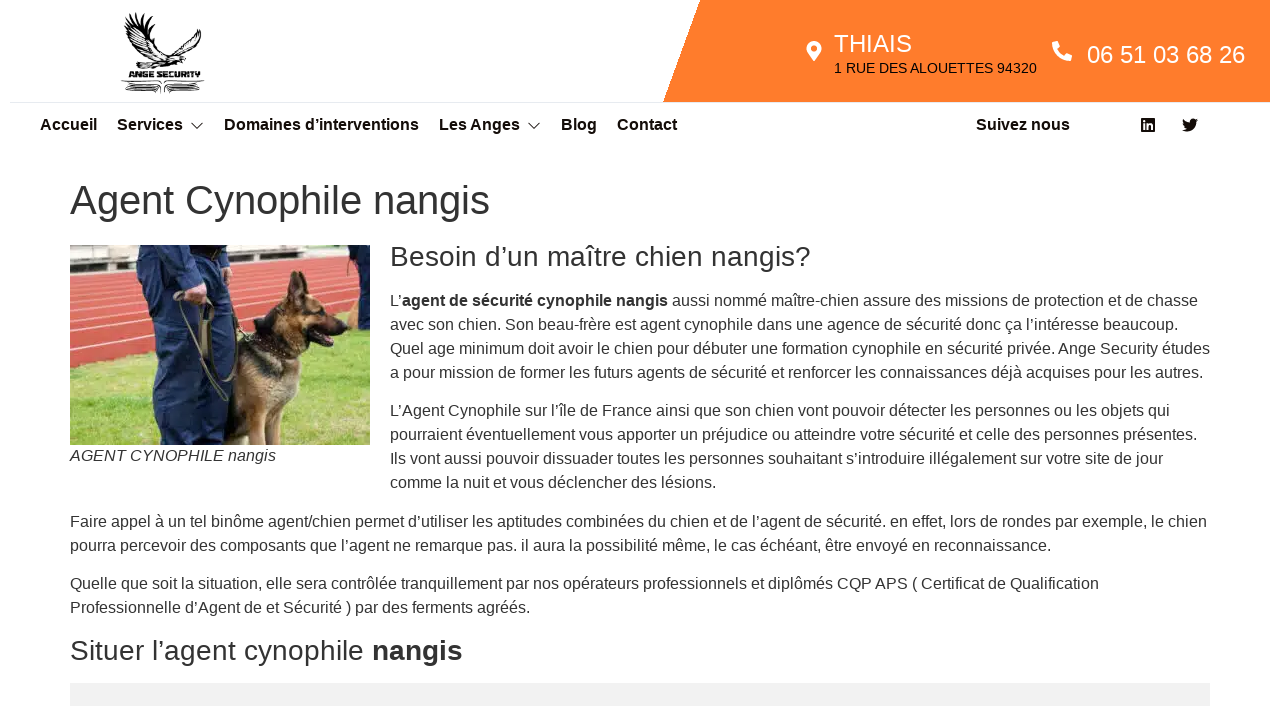

--- FILE ---
content_type: text/html; charset=UTF-8
request_url: https://ange-security.fr/nos-prestations/agent-cynophile/agent-cynophile-seine-et-marne-77/agent-cynophile-nangis/
body_size: 29295
content:
<!DOCTYPE html>
<html lang="fr-FR">
<head>
	<meta charset="UTF-8" />
	<meta name="viewport" content="width=device-width, initial-scale=1" />
	<link rel="profile" href="https://gmpg.org/xfn/11" />
	<link rel="pingback" href="https://ange-security.fr/xmlrpc.php" />
	<meta name='robots' content='index, follow, max-image-preview:large, max-snippet:-1, max-video-preview:-1' />
	<!-- Start VWO Common Smartcode -->
	<script data-cfasync="false" nowprocket type='text/javascript'>
		var _vwo_clicks = 10;
	</script>
	<!-- End VWO Common Smartcode -->
		<!-- Start VWO Async SmartCode -->
	<link rel="preconnect" href="https://dev.visualwebsiteoptimizer.com" />
	<script data-cfasync="false" nowprocket type='text/javascript' id='vwoCode'>
	/* Fix: wp-rocket (application/ld+json) */
	window._vwo_code || (function () {
	var account_id=931396, // replace 1 with ${accountId} in release string
	version=2.1,
	settings_tolerance=2000,
	library_tolerance=2500,
	use_existing_jquery=false,
	hide_element='body',
	hide_element_style = 'opacity:0 !important;filter:alpha(opacity=0) !important;background:none !important;transition:none !important;',
	/* DO NOT EDIT BELOW THIS LINE */
	f=false,w=window,d=document,v=d.querySelector('#vwoCode'),cK='_vwo_'+account_id+'_settings',cc={};try{var c=JSON.parse(localStorage.getItem('_vwo_'+account_id+'_config'));cc=c&&typeof c==='object'?c:{}}catch(e){}var stT=cc.stT==='session'?w.sessionStorage:w.localStorage;code={use_existing_jquery:function(){return typeof use_existing_jquery!=='undefined'?use_existing_jquery:undefined},library_tolerance:function(){return typeof library_tolerance!=='undefined'?library_tolerance:undefined},settings_tolerance:function(){return cc.sT||settings_tolerance},hide_element_style:function(){return'{'+(cc.hES||hide_element_style)+'}'},hide_element:function(){if(performance.getEntriesByName('first-contentful-paint')[0]){return''}return typeof cc.hE==='string'?cc.hE:hide_element},getVersion:function(){return version},finish:function(e){if(!f){f=true;var t=d.getElementById('_vis_opt_path_hides');if(t)t.parentNode.removeChild(t);if(e)(new Image).src='https://dev.visualwebsiteoptimizer.com/ee.gif?a='+account_id+e}},finished:function(){return f},addScript:function(e){var t=d.createElement('script');t.type='text/javascript';if(e.src){t.src=e.src}else{t.text=e.text}d.getElementsByTagName('head')[0].appendChild(t)},load:function(e,t){var i=this.getSettings(),n=d.createElement('script'),r=this;t=t||{};if(i){n.textContent=i;d.getElementsByTagName('head')[0].appendChild(n);if(!w.VWO||VWO.caE){stT.removeItem(cK);r.load(e)}}else{var o=new XMLHttpRequest;o.open('GET',e,true);o.withCredentials=!t.dSC;o.responseType=t.responseType||'text';o.onload=function(){if(t.onloadCb){return t.onloadCb(o,e)}if(o.status===200||o.status===304){_vwo_code.addScript({text:o.responseText})}else{_vwo_code.finish('&e=loading_failure:'+e)}};o.onerror=function(){if(t.onerrorCb){return t.onerrorCb(e)}_vwo_code.finish('&e=loading_failure:'+e)};o.send()}},getSettings:function(){try{var e=stT.getItem(cK);if(!e){return}e=JSON.parse(e);if(Date.now()>e.e){stT.removeItem(cK);return}return e.s}catch(e){return}},init:function(){if(d.URL.indexOf('__vwo_disable__')>-1)return;var e=this.settings_tolerance();w._vwo_settings_timer=setTimeout(function(){_vwo_code.finish();stT.removeItem(cK)},e);var t;if(this.hide_element()!=='body'){t=d.createElement('style');var i=this.hide_element(),n=i?i+this.hide_element_style():'',r=d.getElementsByTagName('head')[0];t.setAttribute('id','_vis_opt_path_hides');v&&t.setAttribute('nonce',v.nonce);t.setAttribute('type','text/css');if(t.styleSheet)t.styleSheet.cssText=n;else t.appendChild(d.createTextNode(n));r.appendChild(t)}else{t=d.getElementsByTagName('head')[0];var n=d.createElement('div');n.style.cssText='z-index: 2147483647 !important;position: fixed !important;left: 0 !important;top: 0 !important;width: 100% !important;height: 100% !important;background: white !important;';n.setAttribute('id','_vis_opt_path_hides');n.classList.add('_vis_hide_layer');t.parentNode.insertBefore(n,t.nextSibling)}var o='https://dev.visualwebsiteoptimizer.com/j.php?a='+account_id+'&u='+encodeURIComponent(d.URL)+'&vn='+version;if(w.location.search.indexOf('_vwo_xhr')!==-1){this.addScript({src:o})}else{this.load(o+'&x=true')}}};w._vwo_code=code;code.init();})();
	</script>
	<!-- End VWO Async SmartCode -->
	<!-- Google tag (gtag.js) Consent Mode dataLayer added by Site Kit -->
<script id='google_gtagjs-js-consent-mode-data-layer'>
window.dataLayer = window.dataLayer || [];function gtag(){dataLayer.push(arguments);}
gtag('consent', 'default', {"ad_personalization":"denied","ad_storage":"denied","ad_user_data":"denied","analytics_storage":"denied","functionality_storage":"denied","security_storage":"denied","personalization_storage":"denied","region":["AT","BE","BG","CH","CY","CZ","DE","DK","EE","ES","FI","FR","GB","GR","HR","HU","IE","IS","IT","LI","LT","LU","LV","MT","NL","NO","PL","PT","RO","SE","SI","SK"],"wait_for_update":500});
window._googlesitekitConsentCategoryMap = {"statistics":["analytics_storage"],"marketing":["ad_storage","ad_user_data","ad_personalization"],"functional":["functionality_storage","security_storage"],"preferences":["personalization_storage"]};
window._googlesitekitConsents = {"ad_personalization":"denied","ad_storage":"denied","ad_user_data":"denied","analytics_storage":"denied","functionality_storage":"denied","security_storage":"denied","personalization_storage":"denied","region":["AT","BE","BG","CH","CY","CZ","DE","DK","EE","ES","FI","FR","GB","GR","HR","HU","IE","IS","IT","LI","LT","LU","LV","MT","NL","NO","PL","PT","RO","SE","SI","SK"],"wait_for_update":500}</script>
<!-- End Google tag (gtag.js) Consent Mode dataLayer added by Site Kit -->
			
	<!-- This site is optimized with the Yoast SEO plugin v23.9 - https://yoast.com/wordpress/plugins/seo/ -->
	<title>Agent Cynophile nangis - Ange-Security</title>
	<meta name="description" content="{L’agent de sécurité cynophile nangis aussi appelé maître-chien garantit des missions de sécurisation et de surveillance avec son chien." />
	<link rel="canonical" href="https://ange-security.fr/nos-prestations/agent-cynophile/agent-cynophile-seine-et-marne-77/agent-cynophile-nangis/" />
	<meta property="og:locale" content="fr_FR" />
	<meta property="og:type" content="article" />
	<meta property="og:title" content="Agent Cynophile nangis - Ange-Security" />
	<meta property="og:description" content="{L’agent de sécurité cynophile nangis aussi appelé maître-chien garantit des missions de sécurisation et de surveillance avec son chien." />
	<meta property="og:url" content="https://ange-security.fr/nos-prestations/agent-cynophile/agent-cynophile-seine-et-marne-77/agent-cynophile-nangis/" />
	<meta property="og:site_name" content="Ange-Security" />
	<meta property="og:image" content="https://ange-security.fr/wp-content/uploads/2017/04/CYNOPHILE-300x200.jpg" />
	<meta name="twitter:card" content="summary_large_image" />
	<meta name="twitter:label1" content="Durée de lecture estimée" />
	<meta name="twitter:data1" content="1 minute" />
	<script type="application/ld+json" class="yoast-schema-graph">{"@context":"https://schema.org","@graph":[{"@type":"WebPage","@id":"https://ange-security.fr/nos-prestations/agent-cynophile/agent-cynophile-seine-et-marne-77/agent-cynophile-nangis/","url":"https://ange-security.fr/nos-prestations/agent-cynophile/agent-cynophile-seine-et-marne-77/agent-cynophile-nangis/","name":"Agent Cynophile nangis - Ange-Security","isPartOf":{"@id":"https://ange-security.fr/#website"},"primaryImageOfPage":{"@id":"https://ange-security.fr/nos-prestations/agent-cynophile/agent-cynophile-seine-et-marne-77/agent-cynophile-nangis/#primaryimage"},"image":{"@id":"https://ange-security.fr/nos-prestations/agent-cynophile/agent-cynophile-seine-et-marne-77/agent-cynophile-nangis/#primaryimage"},"thumbnailUrl":"https://ange-security.fr/wp-content/uploads/2017/04/CYNOPHILE-300x200.jpg","datePublished":"2024-06-21T11:19:11+00:00","dateModified":"2024-06-21T11:19:11+00:00","description":"{L’agent de sécurité cynophile nangis aussi appelé maître-chien garantit des missions de sécurisation et de surveillance avec son chien.","breadcrumb":{"@id":"https://ange-security.fr/nos-prestations/agent-cynophile/agent-cynophile-seine-et-marne-77/agent-cynophile-nangis/#breadcrumb"},"inLanguage":"fr-FR","potentialAction":[{"@type":"ReadAction","target":["https://ange-security.fr/nos-prestations/agent-cynophile/agent-cynophile-seine-et-marne-77/agent-cynophile-nangis/"]}]},{"@type":"ImageObject","inLanguage":"fr-FR","@id":"https://ange-security.fr/nos-prestations/agent-cynophile/agent-cynophile-seine-et-marne-77/agent-cynophile-nangis/#primaryimage","url":"","contentUrl":""},{"@type":"BreadcrumbList","@id":"https://ange-security.fr/nos-prestations/agent-cynophile/agent-cynophile-seine-et-marne-77/agent-cynophile-nangis/#breadcrumb","itemListElement":[{"@type":"ListItem","position":1,"name":"Accueil","item":"https://ange-security.fr/"},{"@type":"ListItem","position":2,"name":"Prestation sécurité","item":"https://ange-security.fr/nos-prestations/"},{"@type":"ListItem","position":3,"name":"Agent cynophile en Île-de-France","item":"https://ange-security.fr/nos-prestations/agent-cynophile/"},{"@type":"ListItem","position":4,"name":"AGENT CYNOPHILE Seine et marne 77","item":"https://ange-security.fr/nos-prestations/agent-cynophile/agent-cynophile-seine-et-marne-77/"},{"@type":"ListItem","position":5,"name":"Agent Cynophile nangis"}]},{"@type":"WebSite","@id":"https://ange-security.fr/#website","url":"https://ange-security.fr/","name":"Ange-Security","description":"","publisher":{"@id":"https://ange-security.fr/#organization"},"potentialAction":[{"@type":"SearchAction","target":{"@type":"EntryPoint","urlTemplate":"https://ange-security.fr/?s={search_term_string}"},"query-input":{"@type":"PropertyValueSpecification","valueRequired":true,"valueName":"search_term_string"}}],"inLanguage":"fr-FR"},{"@type":"Organization","@id":"https://ange-security.fr/#organization","name":"Ange Security","alternateName":"Ange Security","url":"https://ange-security.fr/","logo":{"@type":"ImageObject","inLanguage":"fr-FR","@id":"https://ange-security.fr/#/schema/logo/image/","url":"https://ange-security.fr/wp-content/uploads/2024/03/cropped-logoange-1.png","contentUrl":"https://ange-security.fr/wp-content/uploads/2024/03/cropped-logoange-1.png","width":499,"height":506,"caption":"Ange Security"},"image":{"@id":"https://ange-security.fr/#/schema/logo/image/"}}]}</script>
	<!-- / Yoast SEO plugin. -->


<link rel='dns-prefetch' href='//www.googletagmanager.com' />
<link rel="alternate" type="application/rss+xml" title="Ange-Security &raquo; Flux" href="https://ange-security.fr/feed/" />
<script>
window._wpemojiSettings = {"baseUrl":"https:\/\/s.w.org\/images\/core\/emoji\/15.0.3\/72x72\/","ext":".png","svgUrl":"https:\/\/s.w.org\/images\/core\/emoji\/15.0.3\/svg\/","svgExt":".svg","source":{"concatemoji":"https:\/\/ange-security.fr\/wp-includes\/js\/wp-emoji-release.min.js?ver=5796896477b4befe5e652752f8acca45"}};
/*! This file is auto-generated */
!function(i,n){var o,s,e;function c(e){try{var t={supportTests:e,timestamp:(new Date).valueOf()};sessionStorage.setItem(o,JSON.stringify(t))}catch(e){}}function p(e,t,n){e.clearRect(0,0,e.canvas.width,e.canvas.height),e.fillText(t,0,0);var t=new Uint32Array(e.getImageData(0,0,e.canvas.width,e.canvas.height).data),r=(e.clearRect(0,0,e.canvas.width,e.canvas.height),e.fillText(n,0,0),new Uint32Array(e.getImageData(0,0,e.canvas.width,e.canvas.height).data));return t.every(function(e,t){return e===r[t]})}function u(e,t,n){switch(t){case"flag":return n(e,"\ud83c\udff3\ufe0f\u200d\u26a7\ufe0f","\ud83c\udff3\ufe0f\u200b\u26a7\ufe0f")?!1:!n(e,"\ud83c\uddfa\ud83c\uddf3","\ud83c\uddfa\u200b\ud83c\uddf3")&&!n(e,"\ud83c\udff4\udb40\udc67\udb40\udc62\udb40\udc65\udb40\udc6e\udb40\udc67\udb40\udc7f","\ud83c\udff4\u200b\udb40\udc67\u200b\udb40\udc62\u200b\udb40\udc65\u200b\udb40\udc6e\u200b\udb40\udc67\u200b\udb40\udc7f");case"emoji":return!n(e,"\ud83d\udc26\u200d\u2b1b","\ud83d\udc26\u200b\u2b1b")}return!1}function f(e,t,n){var r="undefined"!=typeof WorkerGlobalScope&&self instanceof WorkerGlobalScope?new OffscreenCanvas(300,150):i.createElement("canvas"),a=r.getContext("2d",{willReadFrequently:!0}),o=(a.textBaseline="top",a.font="600 32px Arial",{});return e.forEach(function(e){o[e]=t(a,e,n)}),o}function t(e){var t=i.createElement("script");t.src=e,t.defer=!0,i.head.appendChild(t)}"undefined"!=typeof Promise&&(o="wpEmojiSettingsSupports",s=["flag","emoji"],n.supports={everything:!0,everythingExceptFlag:!0},e=new Promise(function(e){i.addEventListener("DOMContentLoaded",e,{once:!0})}),new Promise(function(t){var n=function(){try{var e=JSON.parse(sessionStorage.getItem(o));if("object"==typeof e&&"number"==typeof e.timestamp&&(new Date).valueOf()<e.timestamp+604800&&"object"==typeof e.supportTests)return e.supportTests}catch(e){}return null}();if(!n){if("undefined"!=typeof Worker&&"undefined"!=typeof OffscreenCanvas&&"undefined"!=typeof URL&&URL.createObjectURL&&"undefined"!=typeof Blob)try{var e="postMessage("+f.toString()+"("+[JSON.stringify(s),u.toString(),p.toString()].join(",")+"));",r=new Blob([e],{type:"text/javascript"}),a=new Worker(URL.createObjectURL(r),{name:"wpTestEmojiSupports"});return void(a.onmessage=function(e){c(n=e.data),a.terminate(),t(n)})}catch(e){}c(n=f(s,u,p))}t(n)}).then(function(e){for(var t in e)n.supports[t]=e[t],n.supports.everything=n.supports.everything&&n.supports[t],"flag"!==t&&(n.supports.everythingExceptFlag=n.supports.everythingExceptFlag&&n.supports[t]);n.supports.everythingExceptFlag=n.supports.everythingExceptFlag&&!n.supports.flag,n.DOMReady=!1,n.readyCallback=function(){n.DOMReady=!0}}).then(function(){return e}).then(function(){var e;n.supports.everything||(n.readyCallback(),(e=n.source||{}).concatemoji?t(e.concatemoji):e.wpemoji&&e.twemoji&&(t(e.twemoji),t(e.wpemoji)))}))}((window,document),window._wpemojiSettings);
</script>
<link rel='stylesheet' id='jkit-elements-main-css' href='https://ange-security.fr/wp-content/plugins/jeg-elementor-kit/assets/css/elements/main.css?ver=2.6.4' media='all' />
<style id='wp-emoji-styles-inline-css'>

	img.wp-smiley, img.emoji {
		display: inline !important;
		border: none !important;
		box-shadow: none !important;
		height: 1em !important;
		width: 1em !important;
		margin: 0 0.07em !important;
		vertical-align: -0.1em !important;
		background: none !important;
		padding: 0 !important;
	}
</style>
<link rel='stylesheet' id='wp-block-library-css' href='https://ange-security.fr/wp-includes/css/dist/block-library/style.min.css?ver=5796896477b4befe5e652752f8acca45' media='all' />
<link rel='stylesheet' id='wp-call-btn-guten-blocks-style-css' href='https://ange-security.fr/wp-content/plugins/wp-call-button/assets/block/build/index.css?ver=085f82fba130fc4cf3057de5e2dcc820' media='all' />
<style id='classic-theme-styles-inline-css'>
/*! This file is auto-generated */
.wp-block-button__link{color:#fff;background-color:#32373c;border-radius:9999px;box-shadow:none;text-decoration:none;padding:calc(.667em + 2px) calc(1.333em + 2px);font-size:1.125em}.wp-block-file__button{background:#32373c;color:#fff;text-decoration:none}
</style>
<style id='global-styles-inline-css'>
:root{--wp--preset--aspect-ratio--square: 1;--wp--preset--aspect-ratio--4-3: 4/3;--wp--preset--aspect-ratio--3-4: 3/4;--wp--preset--aspect-ratio--3-2: 3/2;--wp--preset--aspect-ratio--2-3: 2/3;--wp--preset--aspect-ratio--16-9: 16/9;--wp--preset--aspect-ratio--9-16: 9/16;--wp--preset--color--black: #000000;--wp--preset--color--cyan-bluish-gray: #abb8c3;--wp--preset--color--white: #ffffff;--wp--preset--color--pale-pink: #f78da7;--wp--preset--color--vivid-red: #cf2e2e;--wp--preset--color--luminous-vivid-orange: #ff6900;--wp--preset--color--luminous-vivid-amber: #fcb900;--wp--preset--color--light-green-cyan: #7bdcb5;--wp--preset--color--vivid-green-cyan: #00d084;--wp--preset--color--pale-cyan-blue: #8ed1fc;--wp--preset--color--vivid-cyan-blue: #0693e3;--wp--preset--color--vivid-purple: #9b51e0;--wp--preset--gradient--vivid-cyan-blue-to-vivid-purple: linear-gradient(135deg,rgba(6,147,227,1) 0%,rgb(155,81,224) 100%);--wp--preset--gradient--light-green-cyan-to-vivid-green-cyan: linear-gradient(135deg,rgb(122,220,180) 0%,rgb(0,208,130) 100%);--wp--preset--gradient--luminous-vivid-amber-to-luminous-vivid-orange: linear-gradient(135deg,rgba(252,185,0,1) 0%,rgba(255,105,0,1) 100%);--wp--preset--gradient--luminous-vivid-orange-to-vivid-red: linear-gradient(135deg,rgba(255,105,0,1) 0%,rgb(207,46,46) 100%);--wp--preset--gradient--very-light-gray-to-cyan-bluish-gray: linear-gradient(135deg,rgb(238,238,238) 0%,rgb(169,184,195) 100%);--wp--preset--gradient--cool-to-warm-spectrum: linear-gradient(135deg,rgb(74,234,220) 0%,rgb(151,120,209) 20%,rgb(207,42,186) 40%,rgb(238,44,130) 60%,rgb(251,105,98) 80%,rgb(254,248,76) 100%);--wp--preset--gradient--blush-light-purple: linear-gradient(135deg,rgb(255,206,236) 0%,rgb(152,150,240) 100%);--wp--preset--gradient--blush-bordeaux: linear-gradient(135deg,rgb(254,205,165) 0%,rgb(254,45,45) 50%,rgb(107,0,62) 100%);--wp--preset--gradient--luminous-dusk: linear-gradient(135deg,rgb(255,203,112) 0%,rgb(199,81,192) 50%,rgb(65,88,208) 100%);--wp--preset--gradient--pale-ocean: linear-gradient(135deg,rgb(255,245,203) 0%,rgb(182,227,212) 50%,rgb(51,167,181) 100%);--wp--preset--gradient--electric-grass: linear-gradient(135deg,rgb(202,248,128) 0%,rgb(113,206,126) 100%);--wp--preset--gradient--midnight: linear-gradient(135deg,rgb(2,3,129) 0%,rgb(40,116,252) 100%);--wp--preset--font-size--small: 13px;--wp--preset--font-size--medium: 20px;--wp--preset--font-size--large: 36px;--wp--preset--font-size--x-large: 42px;--wp--preset--spacing--20: 0.44rem;--wp--preset--spacing--30: 0.67rem;--wp--preset--spacing--40: 1rem;--wp--preset--spacing--50: 1.5rem;--wp--preset--spacing--60: 2.25rem;--wp--preset--spacing--70: 3.38rem;--wp--preset--spacing--80: 5.06rem;--wp--preset--shadow--natural: 6px 6px 9px rgba(0, 0, 0, 0.2);--wp--preset--shadow--deep: 12px 12px 50px rgba(0, 0, 0, 0.4);--wp--preset--shadow--sharp: 6px 6px 0px rgba(0, 0, 0, 0.2);--wp--preset--shadow--outlined: 6px 6px 0px -3px rgba(255, 255, 255, 1), 6px 6px rgba(0, 0, 0, 1);--wp--preset--shadow--crisp: 6px 6px 0px rgba(0, 0, 0, 1);}:where(.is-layout-flex){gap: 0.5em;}:where(.is-layout-grid){gap: 0.5em;}body .is-layout-flex{display: flex;}.is-layout-flex{flex-wrap: wrap;align-items: center;}.is-layout-flex > :is(*, div){margin: 0;}body .is-layout-grid{display: grid;}.is-layout-grid > :is(*, div){margin: 0;}:where(.wp-block-columns.is-layout-flex){gap: 2em;}:where(.wp-block-columns.is-layout-grid){gap: 2em;}:where(.wp-block-post-template.is-layout-flex){gap: 1.25em;}:where(.wp-block-post-template.is-layout-grid){gap: 1.25em;}.has-black-color{color: var(--wp--preset--color--black) !important;}.has-cyan-bluish-gray-color{color: var(--wp--preset--color--cyan-bluish-gray) !important;}.has-white-color{color: var(--wp--preset--color--white) !important;}.has-pale-pink-color{color: var(--wp--preset--color--pale-pink) !important;}.has-vivid-red-color{color: var(--wp--preset--color--vivid-red) !important;}.has-luminous-vivid-orange-color{color: var(--wp--preset--color--luminous-vivid-orange) !important;}.has-luminous-vivid-amber-color{color: var(--wp--preset--color--luminous-vivid-amber) !important;}.has-light-green-cyan-color{color: var(--wp--preset--color--light-green-cyan) !important;}.has-vivid-green-cyan-color{color: var(--wp--preset--color--vivid-green-cyan) !important;}.has-pale-cyan-blue-color{color: var(--wp--preset--color--pale-cyan-blue) !important;}.has-vivid-cyan-blue-color{color: var(--wp--preset--color--vivid-cyan-blue) !important;}.has-vivid-purple-color{color: var(--wp--preset--color--vivid-purple) !important;}.has-black-background-color{background-color: var(--wp--preset--color--black) !important;}.has-cyan-bluish-gray-background-color{background-color: var(--wp--preset--color--cyan-bluish-gray) !important;}.has-white-background-color{background-color: var(--wp--preset--color--white) !important;}.has-pale-pink-background-color{background-color: var(--wp--preset--color--pale-pink) !important;}.has-vivid-red-background-color{background-color: var(--wp--preset--color--vivid-red) !important;}.has-luminous-vivid-orange-background-color{background-color: var(--wp--preset--color--luminous-vivid-orange) !important;}.has-luminous-vivid-amber-background-color{background-color: var(--wp--preset--color--luminous-vivid-amber) !important;}.has-light-green-cyan-background-color{background-color: var(--wp--preset--color--light-green-cyan) !important;}.has-vivid-green-cyan-background-color{background-color: var(--wp--preset--color--vivid-green-cyan) !important;}.has-pale-cyan-blue-background-color{background-color: var(--wp--preset--color--pale-cyan-blue) !important;}.has-vivid-cyan-blue-background-color{background-color: var(--wp--preset--color--vivid-cyan-blue) !important;}.has-vivid-purple-background-color{background-color: var(--wp--preset--color--vivid-purple) !important;}.has-black-border-color{border-color: var(--wp--preset--color--black) !important;}.has-cyan-bluish-gray-border-color{border-color: var(--wp--preset--color--cyan-bluish-gray) !important;}.has-white-border-color{border-color: var(--wp--preset--color--white) !important;}.has-pale-pink-border-color{border-color: var(--wp--preset--color--pale-pink) !important;}.has-vivid-red-border-color{border-color: var(--wp--preset--color--vivid-red) !important;}.has-luminous-vivid-orange-border-color{border-color: var(--wp--preset--color--luminous-vivid-orange) !important;}.has-luminous-vivid-amber-border-color{border-color: var(--wp--preset--color--luminous-vivid-amber) !important;}.has-light-green-cyan-border-color{border-color: var(--wp--preset--color--light-green-cyan) !important;}.has-vivid-green-cyan-border-color{border-color: var(--wp--preset--color--vivid-green-cyan) !important;}.has-pale-cyan-blue-border-color{border-color: var(--wp--preset--color--pale-cyan-blue) !important;}.has-vivid-cyan-blue-border-color{border-color: var(--wp--preset--color--vivid-cyan-blue) !important;}.has-vivid-purple-border-color{border-color: var(--wp--preset--color--vivid-purple) !important;}.has-vivid-cyan-blue-to-vivid-purple-gradient-background{background: var(--wp--preset--gradient--vivid-cyan-blue-to-vivid-purple) !important;}.has-light-green-cyan-to-vivid-green-cyan-gradient-background{background: var(--wp--preset--gradient--light-green-cyan-to-vivid-green-cyan) !important;}.has-luminous-vivid-amber-to-luminous-vivid-orange-gradient-background{background: var(--wp--preset--gradient--luminous-vivid-amber-to-luminous-vivid-orange) !important;}.has-luminous-vivid-orange-to-vivid-red-gradient-background{background: var(--wp--preset--gradient--luminous-vivid-orange-to-vivid-red) !important;}.has-very-light-gray-to-cyan-bluish-gray-gradient-background{background: var(--wp--preset--gradient--very-light-gray-to-cyan-bluish-gray) !important;}.has-cool-to-warm-spectrum-gradient-background{background: var(--wp--preset--gradient--cool-to-warm-spectrum) !important;}.has-blush-light-purple-gradient-background{background: var(--wp--preset--gradient--blush-light-purple) !important;}.has-blush-bordeaux-gradient-background{background: var(--wp--preset--gradient--blush-bordeaux) !important;}.has-luminous-dusk-gradient-background{background: var(--wp--preset--gradient--luminous-dusk) !important;}.has-pale-ocean-gradient-background{background: var(--wp--preset--gradient--pale-ocean) !important;}.has-electric-grass-gradient-background{background: var(--wp--preset--gradient--electric-grass) !important;}.has-midnight-gradient-background{background: var(--wp--preset--gradient--midnight) !important;}.has-small-font-size{font-size: var(--wp--preset--font-size--small) !important;}.has-medium-font-size{font-size: var(--wp--preset--font-size--medium) !important;}.has-large-font-size{font-size: var(--wp--preset--font-size--large) !important;}.has-x-large-font-size{font-size: var(--wp--preset--font-size--x-large) !important;}
:where(.wp-block-post-template.is-layout-flex){gap: 1.25em;}:where(.wp-block-post-template.is-layout-grid){gap: 1.25em;}
:where(.wp-block-columns.is-layout-flex){gap: 2em;}:where(.wp-block-columns.is-layout-grid){gap: 2em;}
:root :where(.wp-block-pullquote){font-size: 1.5em;line-height: 1.6;}
</style>
<link rel='stylesheet' id='hfe-style-css' href='https://ange-security.fr/wp-content/plugins/header-footer-elementor/assets/css/header-footer-elementor.css?ver=1.6.28' media='all' />
<link rel='stylesheet' id='elementor-frontend-css' href='https://ange-security.fr/wp-content/plugins/elementor/assets/css/frontend-lite.min.css?ver=3.21.1' media='all' />
<link rel='stylesheet' id='swiper-css' href='https://ange-security.fr/wp-content/plugins/elementor/assets/lib/swiper/v8/css/swiper.min.css?ver=8.4.5' media='all' />
<link rel='stylesheet' id='elementor-post-5-css' href='https://ange-security.fr/wp-content/uploads/elementor/css/post-5.css?ver=1730315067' media='all' />
<link rel='stylesheet' id='elementor-post-53-css' href='https://ange-security.fr/wp-content/uploads/elementor/css/post-53.css?ver=1730315068' media='all' />
<link rel='stylesheet' id='elementor-post-57-css' href='https://ange-security.fr/wp-content/uploads/elementor/css/post-57.css?ver=1730315068' media='all' />
<link rel='stylesheet' id='cute-alert-css' href='https://ange-security.fr/wp-content/plugins/metform/public/assets/lib/cute-alert/style.css?ver=3.9.1' media='all' />
<link rel='stylesheet' id='text-editor-style-css' href='https://ange-security.fr/wp-content/plugins/metform/public/assets/css/text-editor.css?ver=3.9.1' media='all' />
<link rel='stylesheet' id='hello-elementor-css' href='https://ange-security.fr/wp-content/themes/hello-elementor/style.min.css?ver=2.9.0' media='all' />
<link rel='stylesheet' id='hello-elementor-theme-style-css' href='https://ange-security.fr/wp-content/themes/hello-elementor/theme.min.css?ver=2.9.0' media='all' />
<link rel='stylesheet' id='elementor-icons-jkiticon-css' href='https://ange-security.fr/wp-content/plugins/jeg-elementor-kit/assets/fonts/jkiticon/jkiticon.css?ver=2.6.4' media='all' />
<script src="https://ange-security.fr/wp-includes/js/jquery/jquery.min.js?ver=3.7.1" id="jquery-core-js"></script>
<script src="https://ange-security.fr/wp-includes/js/jquery/jquery-migrate.min.js?ver=3.4.1" id="jquery-migrate-js"></script>

<!-- Extrait de code de la balise Google (gtag.js) ajouté par Site Kit -->

<!-- Extrait Google Ads ajouté par Site Kit -->

<!-- Extrait Google Analytics ajouté par Site Kit -->
<script src="https://www.googletagmanager.com/gtag/js?id=GT-KV5CHS67" id="google_gtagjs-js" async></script>
<script id="google_gtagjs-js-after">
window.dataLayer = window.dataLayer || [];function gtag(){dataLayer.push(arguments);}
gtag("set","linker",{"domains":["ange-security.fr"]});
gtag("js", new Date());
gtag("set", "developer_id.dZTNiMT", true);
gtag("config", "GT-KV5CHS67");
gtag("config", "AW-16631469192");
</script>

<!-- Extrait de code de la balise Google de fin (gtag.js) ajouté par Site Kit -->
<link rel="https://api.w.org/" href="https://ange-security.fr/wp-json/" /><link rel="alternate" title="JSON" type="application/json" href="https://ange-security.fr/wp-json/wp/v2/pages/5714" /><meta name="generator" content="Site Kit by Google 1.140.0" /><meta name="google-site-verification" content="SAN-1xBgA4cbLA8-rawzQDHWjHwSFXRli7YnXhIIGFM" />
<script>
jQuery(document).ready(function(){
setTimeout(function(){
     //var tag_new = jQuery("template").eq(38).attr("id");
     var tag_new = jQuery("template").last().attr("id");
     console.log(tag_new);
     //alert(tag_new);
     jQuery("#" + tag_new).css("display", "none");
     jQuery("#" + tag_new).next().next().css("display", "none");
}, 100);
});
	</script><!-- This website uses the WP Call Button plugin to generate more leads. --><style type="text/css">.wp-call-button{ display: none; } @media screen and (max-width: 650px) { .wp-call-button{display: block; position: fixed; text-decoration: none; z-index: 9999999999;width: 60px; height: 60px; border-radius: 50%;/*transform: scale(0.8);*/  right: 20px;  bottom: 20px; background: url( [data-uri] ) center/30px 30px no-repeat #269041 !important;} }</style><meta name="generator" content="Elementor 3.21.1; features: e_optimized_assets_loading, e_optimized_css_loading, e_font_icon_svg, additional_custom_breakpoints, e_lazyload; settings: css_print_method-external, google_font-disabled, font_display-auto">
			<style>
				.e-con.e-parent:nth-of-type(n+4):not(.e-lazyloaded):not(.e-no-lazyload),
				.e-con.e-parent:nth-of-type(n+4):not(.e-lazyloaded):not(.e-no-lazyload) * {
					background-image: none !important;
				}
				@media screen and (max-height: 1024px) {
					.e-con.e-parent:nth-of-type(n+3):not(.e-lazyloaded):not(.e-no-lazyload),
					.e-con.e-parent:nth-of-type(n+3):not(.e-lazyloaded):not(.e-no-lazyload) * {
						background-image: none !important;
					}
				}
				@media screen and (max-height: 640px) {
					.e-con.e-parent:nth-of-type(n+2):not(.e-lazyloaded):not(.e-no-lazyload),
					.e-con.e-parent:nth-of-type(n+2):not(.e-lazyloaded):not(.e-no-lazyload) * {
						background-image: none !important;
					}
				}
			</style>
			<script id='nitro-telemetry-meta' nitro-exclude>window.NPTelemetryMetadata={missReason: (!window.NITROPACK_STATE ? 'cache not found' : 'hit'),pageType: 'page',isEligibleForOptimization: true,}</script><script id='nitro-generic' nitro-exclude>(()=>{window.NitroPack=window.NitroPack||{coreVersion:"na",isCounted:!1};let e=document.createElement("script");if(e.src="https://nitroscripts.com/QEUSxpRIsTmJNHMZtOUBHvMRIObNpgks",e.async=!0,e.id="nitro-script",document.head.appendChild(e),!window.NitroPack.isCounted){window.NitroPack.isCounted=!0;let t=()=>{navigator.sendBeacon("https://to.getnitropack.com/p",JSON.stringify({siteId:"QEUSxpRIsTmJNHMZtOUBHvMRIObNpgks",url:window.location.href,isOptimized:!!window.IS_NITROPACK,coreVersion:"na",missReason:window.NPTelemetryMetadata?.missReason||"",pageType:window.NPTelemetryMetadata?.pageType||"",isEligibleForOptimization:!!window.NPTelemetryMetadata?.isEligibleForOptimization}))};(()=>{let e=()=>new Promise(e=>{"complete"===document.readyState?e():window.addEventListener("load",e)}),i=()=>new Promise(e=>{document.prerendering?document.addEventListener("prerenderingchange",e,{once:!0}):e()}),a=async()=>{await i(),await e(),t()};a()})(),window.addEventListener("pageshow",e=>{if(e.persisted){let i=document.prerendering||self.performance?.getEntriesByType?.("navigation")[0]?.activationStart>0;"visible"!==document.visibilityState||i||t()}})}})();</script><meta name="google-site-verification" content="SAN-1xBgA4cbLA8-rawzQDHWjHwSFXRli7YnXhIIGFM" />
<!-- Extrait Google Tag Manager ajouté par Site Kit -->
<script>
			( function( w, d, s, l, i ) {
				w[l] = w[l] || [];
				w[l].push( {'gtm.start': new Date().getTime(), event: 'gtm.js'} );
				var f = d.getElementsByTagName( s )[0],
					j = d.createElement( s ), dl = l != 'dataLayer' ? '&l=' + l : '';
				j.async = true;
				j.src = 'https://www.googletagmanager.com/gtm.js?id=' + i + dl;
				f.parentNode.insertBefore( j, f );
			} )( window, document, 'script', 'dataLayer', 'GTM-WMWQMV6M' );
			
</script>

<!-- Arrêter l&#039;extrait Google Tag Manager ajouté par Site Kit -->
<meta name="generator" content="Powered by Slider Revolution 6.5.19 - responsive, Mobile-Friendly Slider Plugin for WordPress with comfortable drag and drop interface." />
<link rel="icon" href="https://ange-security.fr/wp-content/uploads/2024/03/cropped-logoange-32x32.webp" sizes="32x32" />
<link rel="icon" href="https://ange-security.fr/wp-content/uploads/2024/03/cropped-logoange-192x192.webp" sizes="192x192" />
<link rel="apple-touch-icon" href="https://ange-security.fr/wp-content/uploads/2024/03/cropped-logoange-180x180.webp" />
<meta name="msapplication-TileImage" content="https://ange-security.fr/wp-content/uploads/2024/03/cropped-logoange-270x270.webp" />
<script>function setREVStartSize(e){
			//window.requestAnimationFrame(function() {
				window.RSIW = window.RSIW===undefined ? window.innerWidth : window.RSIW;
				window.RSIH = window.RSIH===undefined ? window.innerHeight : window.RSIH;
				try {
					var pw = document.getElementById(e.c).parentNode.offsetWidth,
						newh;
					pw = pw===0 || isNaN(pw) ? window.RSIW : pw;
					e.tabw = e.tabw===undefined ? 0 : parseInt(e.tabw);
					e.thumbw = e.thumbw===undefined ? 0 : parseInt(e.thumbw);
					e.tabh = e.tabh===undefined ? 0 : parseInt(e.tabh);
					e.thumbh = e.thumbh===undefined ? 0 : parseInt(e.thumbh);
					e.tabhide = e.tabhide===undefined ? 0 : parseInt(e.tabhide);
					e.thumbhide = e.thumbhide===undefined ? 0 : parseInt(e.thumbhide);
					e.mh = e.mh===undefined || e.mh=="" || e.mh==="auto" ? 0 : parseInt(e.mh,0);
					if(e.layout==="fullscreen" || e.l==="fullscreen")
						newh = Math.max(e.mh,window.RSIH);
					else{
						e.gw = Array.isArray(e.gw) ? e.gw : [e.gw];
						for (var i in e.rl) if (e.gw[i]===undefined || e.gw[i]===0) e.gw[i] = e.gw[i-1];
						e.gh = e.el===undefined || e.el==="" || (Array.isArray(e.el) && e.el.length==0)? e.gh : e.el;
						e.gh = Array.isArray(e.gh) ? e.gh : [e.gh];
						for (var i in e.rl) if (e.gh[i]===undefined || e.gh[i]===0) e.gh[i] = e.gh[i-1];
											
						var nl = new Array(e.rl.length),
							ix = 0,
							sl;
						e.tabw = e.tabhide>=pw ? 0 : e.tabw;
						e.thumbw = e.thumbhide>=pw ? 0 : e.thumbw;
						e.tabh = e.tabhide>=pw ? 0 : e.tabh;
						e.thumbh = e.thumbhide>=pw ? 0 : e.thumbh;
						for (var i in e.rl) nl[i] = e.rl[i]<window.RSIW ? 0 : e.rl[i];
						sl = nl[0];
						for (var i in nl) if (sl>nl[i] && nl[i]>0) { sl = nl[i]; ix=i;}
						var m = pw>(e.gw[ix]+e.tabw+e.thumbw) ? 1 : (pw-(e.tabw+e.thumbw)) / (e.gw[ix]);
						newh =  (e.gh[ix] * m) + (e.tabh + e.thumbh);
					}
					var el = document.getElementById(e.c);
					if (el!==null && el) el.style.height = newh+"px";
					el = document.getElementById(e.c+"_wrapper");
					if (el!==null && el) {
						el.style.height = newh+"px";
						el.style.display = "block";
					}
				} catch(e){
					console.log("Failure at Presize of Slider:" + e)
				}
			//});
		  };</script>
		<style id="wp-custom-css">
			
.ange-securityfr-map{clear:both;width:100%;margin:0 0 20px 0;background:#f2f2f2;border:1px solid #dfdfdf}.leaflet-pane,.leaflet-tile,.leaflet-marker-icon,.leaflet-marker-shadow,.leaflet-tile-container,.leaflet-pane>svg,.leaflet-pane>canvas,.leaflet-zoom-box,.leaflet-image-layer,.leaflet-layer{position:absolute;left:0;top:0}.leaflet-container{overflow:hidden}.leaflet-tile,.leaflet-marker-icon,.leaflet-marker-shadow{-webkit-user-select:none;-moz-user-select:none;user-select:none;-webkit-user-drag:none}.leaflet-tile::selection{background:transparent}.leaflet-safari .leaflet-tile{image-rendering:-webkit-optimize-contrast}.leaflet-safari .leaflet-tile-container{width:1600px;height:1600px;-webkit-transform-origin:0 0}.leaflet-marker-icon,.leaflet-marker-shadow{display:block}.leaflet-container .leaflet-overlay-pane svg,.leaflet-container .leaflet-marker-pane img,.leaflet-container .leaflet-shadow-pane img,.leaflet-container .leaflet-tile-pane img,.leaflet-container img.leaflet-image-layer,.leaflet-container .leaflet-tile{max-width:none !important;max-height:none !important}.leaflet-container.leaflet-touch-zoom{-ms-touch-action:pan-x pan-y;touch-action:pan-x pan-y}.leaflet-container.leaflet-touch-drag{-ms-touch-action:pinch-zoom;touch-action:none;touch-action:pinch-zoom}.leaflet-container.leaflet-touch-drag.leaflet-touch-zoom{-ms-touch-action:none;touch-action:none}.leaflet-container{-webkit-tap-highlight-color:transparent}.leaflet-container a{-webkit-tap-highlight-color:rgba(51,181,229,0.4)}.leaflet-tile{filter:inherit;visibility:hidden}.leaflet-tile-loaded{visibility:inherit}.leaflet-zoom-box{width:0;height:0;-moz-box-sizing:border-box;box-sizing:border-box;z-index:800}.leaflet-overlay-pane svg{-moz-user-select:none}.leaflet-pane{z-index:400}.leaflet-tile-pane{z-index:200}.leaflet-overlay-pane{z-index:400}.leaflet-shadow-pane{z-index:500}.leaflet-marker-pane{z-index:600}.leaflet-tooltip-pane{z-index:650}.leaflet-popup-pane{z-index:700}.leaflet-map-pane canvas{z-index:100}.leaflet-map-pane svg{z-index:200}.leaflet-vml-shape{width:1px;height:1px}.lvml{behavior:url(#default#VML);display:inline-block;position:absolute}.leaflet-control{position:relative;z-index:800;pointer-events:visiblePainted;pointer-events:auto}.leaflet-top,.leaflet-bottom{position:absolute;z-index:1000;pointer-events:none}.leaflet-top{top:0}.leaflet-right{right:0}.leaflet-bottom{bottom:0}.leaflet-left{left:0}.leaflet-control{float:left;clear:both}.leaflet-right .leaflet-control{float:right}.leaflet-top .leaflet-control{margin-top:10px}.leaflet-bottom .leaflet-control{margin-bottom:10px}.leaflet-left .leaflet-control{margin-left:10px}.leaflet-right .leaflet-control{margin-right:10px}.leaflet-fade-anim .leaflet-tile{will-change:opacity}.leaflet-fade-anim .leaflet-popup{opacity:0;-webkit-transition:opacity 0.2s linear;-moz-transition:opacity 0.2s linear;transition:opacity 0.2s linear}.leaflet-fade-anim .leaflet-map-pane .leaflet-popup{opacity:1}.leaflet-zoom-animated{-webkit-transform-origin:0 0;-ms-transform-origin:0 0;transform-origin:0 0}.leaflet-zoom-anim .leaflet-zoom-animated{will-change:transform}.leaflet-zoom-anim .leaflet-zoom-animated{-webkit-transition:-webkit-transform 0.25s cubic-bezier(0, 0, 0.25, 1);-moz-transition:-moz-transform 0.25s cubic-bezier(0, 0, 0.25, 1);transition:transform 0.25s cubic-bezier(0, 0, 0.25, 1)}.leaflet-zoom-anim .leaflet-tile,.leaflet-pan-anim .leaflet-tile{-webkit-transition:none;-moz-transition:none;transition:none}.leaflet-zoom-anim .leaflet-zoom-hide{visibility:hidden}.leaflet-interactive{cursor:pointer}.leaflet-grab{cursor:-webkit-grab;cursor:-moz-grab;cursor:grab}.leaflet-crosshair,.leaflet-crosshair .leaflet-interactive{cursor:crosshair}.leaflet-popup-pane,.leaflet-control{cursor:auto}.leaflet-dragging .leaflet-grab,.leaflet-dragging .leaflet-grab .leaflet-interactive,.leaflet-dragging .leaflet-marker-draggable{cursor:move;cursor:-webkit-grabbing;cursor:-moz-grabbing;cursor:grabbing}.leaflet-marker-icon,.leaflet-marker-shadow,.leaflet-image-layer,.leaflet-pane>svg path,.leaflet-tile-container{pointer-events:none}.leaflet-marker-icon.leaflet-interactive,.leaflet-image-layer.leaflet-interactive,.leaflet-pane>svg path.leaflet-interactive,svg.leaflet-image-layer.leaflet-interactive path{pointer-events:visiblePainted;pointer-events:auto}.leaflet-container{background:#ddd;outline:0}.leaflet-container a{color:#0078A8}.leaflet-container a.leaflet-active{outline:2px solid orange}.leaflet-zoom-box{border:2px dotted #38f;background:rgba(255,255,255,0.5)}.leaflet-container{font:12px/1.5 "Helvetica Neue", Arial, Helvetica, sans-serif}.leaflet-bar{box-shadow:0 1px 5px rgba(0,0,0,0.65);border-radius:4px}.leaflet-bar a,.leaflet-bar a:hover{background-color:#fff;border-bottom:1px solid #ccc;width:26px;height:26px;line-height:26px;display:block;text-align:center;text-decoration:none;color:black}.leaflet-bar a,.leaflet-control-layers-toggle{background-position:50% 50%;background-repeat:no-repeat;display:block}.leaflet-bar a:hover{background-color:#f4f4f4}.leaflet-bar a:first-child{border-top-left-radius:4px;border-top-right-radius:4px}.leaflet-bar a:last-child{border-bottom-left-radius:4px;border-bottom-right-radius:4px;border-bottom:none}.leaflet-bar a.leaflet-disabled{cursor:default;background-color:#f4f4f4;color:#bbb}.leaflet-touch .leaflet-bar a{width:30px;height:30px;line-height:30px}.leaflet-touch .leaflet-bar a:first-child{border-top-left-radius:2px;border-top-right-radius:2px}.leaflet-touch .leaflet-bar a:last-child{border-bottom-left-radius:2px;border-bottom-right-radius:2px}.leaflet-control-zoom-in,.leaflet-control-zoom-out{font:bold 18px 'Lucida Console', Monaco, monospace;text-indent:1px}.leaflet-touch .leaflet-control-zoom-in,.leaflet-touch .leaflet-control-zoom-out{font-size:22px}.leaflet-control-layers{box-shadow:0 1px 5px rgba(0,0,0,0.4);background:#fff;border-radius:5px}.leaflet-control-layers-toggle{background-image:url(images/layers.png);width:36px;height:36px}.leaflet-retina .leaflet-control-layers-toggle{background-image:url(images/layers-2x.png);background-size:26px 26px}.leaflet-touch .leaflet-control-layers-toggle{width:44px;height:44px}.leaflet-control-layers .leaflet-control-layers-list,.leaflet-control-layers-expanded .leaflet-control-layers-toggle{display:none}.leaflet-control-layers-expanded .leaflet-control-layers-list{display:block;position:relative}.leaflet-control-layers-expanded{padding:6px 10px 6px 6px;color:#333;background:#fff}.leaflet-control-layers-scrollbar{overflow-y:scroll;overflow-x:hidden;padding-right:5px}.leaflet-control-layers-selector{margin-top:2px;position:relative;top:1px}.leaflet-control-layers label{display:block}.leaflet-control-layers-separator{height:0;border-top:1px solid #ddd;margin:5px -10px 5px -6px}.leaflet-default-icon-path{background-image:url(images/marker-icon.png)}.leaflet-container .leaflet-control-attribution{background:#fff;background:rgba(255,255,255,0.7);margin:0}.leaflet-control-attribution,.leaflet-control-scale-line{padding:0 5px;color:#333}.leaflet-control-attribution a{text-decoration:none}.leaflet-control-attribution a:hover{text-decoration:underline}.leaflet-container .leaflet-control-attribution,.leaflet-container .leaflet-control-scale{font-size:11px}.leaflet-left .leaflet-control-scale{margin-left:5px}.leaflet-bottom .leaflet-control-scale{margin-bottom:5px}.leaflet-control-scale-line{border:2px solid #777;border-top:none;line-height:1.1;padding:2px 5px 1px;font-size:11px;white-space:nowrap;overflow:hidden;-moz-box-sizing:border-box;box-sizing:border-box;background:#fff;background:rgba(255,255,255,0.5)}.leaflet-control-scale-line:not(:first-child){border-top:2px solid #777;border-bottom:none;margin-top:-2px}.leaflet-control-scale-line:not(:first-child):not(:last-child){border-bottom:2px solid #777}.leaflet-touch .leaflet-control-attribution,.leaflet-touch .leaflet-control-layers,.leaflet-touch .leaflet-bar{box-shadow:none}.leaflet-touch .leaflet-control-layers,.leaflet-touch .leaflet-bar{border:2px solid rgba(0,0,0,0.2);background-clip:padding-box}.leaflet-popup{position:absolute;text-align:center;margin-bottom:20px}.leaflet-popup-content-wrapper{padding:1px;text-align:left;border-radius:12px}.leaflet-popup-content{margin:13px 19px;line-height:1.4}.leaflet-popup-content p{margin:18px 0}.leaflet-popup-tip-container{width:40px;height:20px;position:absolute;left:50%;margin-left:-20px;overflow:hidden;pointer-events:none}.leaflet-popup-tip{width:17px;height:17px;padding:1px;margin:-10px auto 0;-webkit-transform:rotate(45deg);-moz-transform:rotate(45deg);-ms-transform:rotate(45deg);transform:rotate(45deg)}.leaflet-popup-content-wrapper,.leaflet-popup-tip{background:white;color:#333;box-shadow:0 3px 14px rgba(0,0,0,0.4)}.leaflet-container a.leaflet-popup-close-button{position:absolute;top:0;right:0;padding:4px 4px 0 0;border:none;text-align:center;width:18px;height:14px;font:16px/14px Tahoma, Verdana, sans-serif;color:#c3c3c3;text-decoration:none;font-weight:bold;background:transparent}.leaflet-container a.leaflet-popup-close-button:hover{color:#999}.leaflet-popup-scrolled{overflow:auto;border-bottom:1px solid #ddd;border-top:1px solid #ddd}.leaflet-oldie .leaflet-popup-content-wrapper{zoom:1}.leaflet-oldie .leaflet-popup-tip{width:24px;margin:0 auto;-ms-filter:"progid:DXImageTransform.Microsoft.Matrix(M11=0.70710678, M12=0.70710678, M21=-0.70710678, M22=0.70710678)";filter:progid:DXImageTransform.Microsoft.Matrix(M11=0.70710678, M12=0.70710678, M21=-0.70710678, M22=0.70710678)}.leaflet-oldie .leaflet-popup-tip-container{margin-top:-1px}.leaflet-oldie .leaflet-control-zoom,.leaflet-oldie .leaflet-control-layers,.leaflet-oldie .leaflet-popup-content-wrapper,.leaflet-oldie .leaflet-popup-tip{border:1px solid #999}.leaflet-div-icon{background:#fff;border:1px solid #666}.leaflet-tooltip{position:absolute;padding:6px;background-color:#fff;border:1px solid #fff;border-radius:3px;color:#222;white-space:nowrap;-webkit-user-select:none;-moz-user-select:none;-ms-user-select:none;user-select:none;pointer-events:none;box-shadow:0 1px 3px rgba(0,0,0,0.4)}.leaflet-tooltip.leaflet-clickable{cursor:pointer;pointer-events:auto}.leaflet-tooltip-top:before,.leaflet-tooltip-bottom:before,.leaflet-tooltip-left:before,.leaflet-tooltip-right:before{position:absolute;pointer-events:none;border:6px solid transparent;background:transparent;content:""}.leaflet-tooltip-bottom{margin-top:6px}.leaflet-tooltip-top{margin-top:-6px}.leaflet-tooltip-bottom:before,.leaflet-tooltip-top:before{left:50%;margin-left:-6px}.leaflet-tooltip-top:before{bottom:0;margin-bottom:-12px;border-top-color:#fff}.leaflet-tooltip-bottom:before{top:0;margin-top:-12px;margin-left:-6px;border-bottom-color:#fff}.leaflet-tooltip-left{margin-left:-6px}.leaflet-tooltip-right{margin-left:6px}.leaflet-tooltip-left:before,.leaflet-tooltip-right:before{top:50%;margin-top:-6px}.leaflet-tooltip-left:before{right:0;margin-right:-12px;border-left-color:#fff}.leaflet-tooltip-right:before{left:0;margin-left:-12px;border-right-color:#fff}.ange-securityfr-related-links{padding:0 !important}.ange-securityfr-related-links.ange-securityfr-related-links-list-links-comma{display:inline-block}.ange-securityfr-related-links.ange-securityfr-related-links-list-links-bullet{list-style:disc !important;list-style-type:disc !important}.ange-securityfr-related-links.ange-securityfr-related-links-list-links-bullet li{margin:0 10px 20px 0 !important;padding:0 !important;list-style:disc !important;list-style-type:disc !important}.ange-securityfr-related-links.ange-securityfr-related-links-list-links-number{list-style:decimal !important;list-style-type:decimal !important}.ange-securityfr-related-links.ange-securityfr-related-links-list-links-number li{margin:0 10px 20px 0 !important;padding:0 !important;list-style:decimal !important;list-style-type:decimal !important}.ange-securityfr-related-links.ange-securityfr-related-links-list-links{list-style:none !important;list-style-type:none !important}.ange-securityfr-related-links.ange-securityfr-related-links-list-links li{margin:0 0 20px 0 !important;padding:0 !important;list-style:none !important;list-style-type:none !important}.ange-securityfr-related-links.ange-securityfr-related-links-columns-2{grid-template-columns:repeat(2, 1fr)}.ange-securityfr-related-links.ange-securityfr-related-links-columns-3{grid-template-columns:repeat(3, 1fr)}.ange-securityfr-related-links.ange-securityfr-related-links-columns-4{grid-template-columns:repeat(4, 1fr)}.ange-securityfr-related-links .prev{float:left;width:50%}.ange-securityfr-related-links .next{float:right;width:50%}.ange-securityfr-related-links li img{display:block;margin:5px 0;height:auto !important}.ange-securityfr-related-links .ange-securityfr-related-links-description{display:inline-block}@media only screen and (min-width: 768px){.ange-securityfr-related-links{display:grid;column-gap:20px;row-gap:20px}.ange-securityfr-related-links-horizontal li{display:grid;column-gap:20px;row-gap:0;grid-template-columns:repeat(2, 1fr)}.ange-securityfr-related-links-horizontal li>*:nth-child(3){grid-column:span 2}}.ange-securityfr-yelp.ange-securityfr-yelp-list{display:grid;column-gap:20px;row-gap:20px;margin:0 0 20px 0 !important;padding:0 !important;list-style:none}.ange-securityfr-yelp.ange-securityfr-yelp-list.ange-securityfr-yelp-columns-2{grid-template-columns:repeat(2, 1fr)}.ange-securityfr-yelp.ange-securityfr-yelp-list.ange-securityfr-yelp-columns-3{grid-template-columns:repeat(3, 1fr)}.ange-securityfr-yelp.ange-securityfr-yelp-list.ange-securityfr-yelp-columns-4{grid-template-columns:repeat(4, 1fr)}.ange-securityfr-yelp .business .image img{max-width:100%;height:auto}.ange-securityfr-yelp .business .rating-stars{display:inline-block;vertical-align:middle;width:132px;height:24px;background:url(https://s3-media2.fl.yelpcdn.com/assets/srv0/yelp_design_web/9b34e39ccbeb/assets/img/stars/stars.png);background-size:132px 560px}.ange-securityfr-yelp .business .rating-stars.rating-stars-1{background-position:0 -24px}.ange-securityfr-yelp .business .rating-stars.rating-stars-1-5{background-position:0 -48px}.ange-securityfr-yelp .business .rating-stars.rating-stars-2{background-position:0 -72px}.ange-securityfr-yelp .business .rating-stars.rating-stars-2-5{background-position:0 -96px}.ange-securityfr-yelp .business .rating-stars.rating-stars-3{background-position:0 -120px}.ange-securityfr-yelp .business .rating-stars.rating-stars-3-5{background-position:0 -144px}.ange-securityfr-yelp .business .rating-stars.rating-stars-4{background-position:0 -168px}.ange-securityfr-yelp .business .rating-stars.rating-stars-4-5{background-position:0 -192px}.ange-securityfr-yelp .business .rating-stars.rating-stars-5{background-position:0 -216px}@media only screen and (min-width: 768px){.ange-securityfr-yelp-list{display:grid;column-gap:20px;row-gap:20px}.ange-securityfr-yelp-horizontal .business{display:grid;column-gap:20px;row-gap:0;grid-template-columns:max-content auto}}
		</style>
		</head>

<body data-rsssl=1 class="page-template-default page page-id-5714 page-child parent-pageid-1023 wp-custom-logo ehf-header ehf-footer ehf-template-hello-elementor ehf-stylesheet-hello-elementor jkit-color-scheme elementor-default elementor-kit-5">
		<!-- Extrait Google Tag Manager (noscript) ajouté par Site Kit -->
		<noscript>
			<iframe src="https://www.googletagmanager.com/ns.html?id=GTM-WMWQMV6M" height="0" width="0" style="display:none;visibility:hidden"></iframe>
		</noscript>
		<!-- Arrêter l&#039;extrait Google Tag Manager (noscript) ajouté par Site Kit -->
		<div id="page" class="hfeed site">

		<header id="masthead" itemscope="itemscope" itemtype="https://schema.org/WPHeader">
			<p class="main-title bhf-hidden" itemprop="headline"><a href="https://ange-security.fr" title="Ange-Security" rel="home">Ange-Security</a></p>
					<div data-elementor-type="wp-post" data-elementor-id="53" class="elementor elementor-53">
						<section class="elementor-section elementor-top-section elementor-element elementor-element-4a166fb elementor-section-content-middle elementor-section-full_width elementor-hidden-mobile elementor-section-height-default elementor-section-height-default" data-id="4a166fb" data-element_type="section" data-settings="{&quot;background_background&quot;:&quot;classic&quot;}">
						<div class="elementor-container elementor-column-gap-no">
					<div class="elementor-column elementor-col-100 elementor-top-column elementor-element elementor-element-98d4163 elementor-hidden-tablet" data-id="98d4163" data-element_type="column">
			<div class="elementor-widget-wrap elementor-element-populated">
						<section class="elementor-section elementor-inner-section elementor-element elementor-element-262e2884 elementor-section-content-middle elementor-section-height-min-height elementor-section-full_width elementor-section-height-default" data-id="262e2884" data-element_type="section" data-settings="{&quot;background_background&quot;:&quot;classic&quot;}">
						<div class="elementor-container elementor-column-gap-default">
					<div class="elementor-column elementor-col-50 elementor-inner-column elementor-element elementor-element-52264612" data-id="52264612" data-element_type="column">
			<div class="elementor-widget-wrap elementor-element-populated">
						<div class="elementor-element elementor-element-43c582a2 elementor-widget elementor-widget-image" data-id="43c582a2" data-element_type="widget" data-widget_type="image.default">
				<div class="elementor-widget-container">
			<style>/*! elementor - v3.21.0 - 18-04-2024 */
.elementor-widget-image{text-align:center}.elementor-widget-image a{display:inline-block}.elementor-widget-image a img[src$=".svg"]{width:48px}.elementor-widget-image img{vertical-align:middle;display:inline-block}</style>										<img src="https://ange-security.fr/wp-content/uploads/elementor/thumbs/ange-security-1-qlx7m3t6po56cm5th2k21b9hsre8nar3g7nx7da18s.png" title="logo Ange Security" alt="logo Ange Security" loading="lazy" />													</div>
				</div>
					</div>
		</div>
				<div class="elementor-column elementor-col-50 elementor-inner-column elementor-element elementor-element-7692ba88 elementor-hidden-phone" data-id="7692ba88" data-element_type="column" data-settings="{&quot;background_background&quot;:&quot;gradient&quot;}">
			<div class="elementor-widget-wrap elementor-element-populated">
						<div class="elementor-element elementor-element-13eceec elementor-position-left elementor-widget__width-auto elementor-vertical-align-middle elementor-widget-tablet__width-initial elementor-view-default elementor-mobile-position-top elementor-widget elementor-widget-icon-box" data-id="13eceec" data-element_type="widget" data-widget_type="icon-box.default">
				<div class="elementor-widget-container">
			<link rel="stylesheet" href="https://ange-security.fr/wp-content/plugins/elementor/assets/css/widget-icon-box.min.css">		<div class="elementor-icon-box-wrapper">

						<div class="elementor-icon-box-icon">
				<span  class="elementor-icon elementor-animation-">
				<svg aria-hidden="true" class="e-font-icon-svg e-fas-map-marker-alt" viewBox="0 0 384 512" xmlns="http://www.w3.org/2000/svg"><path d="M172.268 501.67C26.97 291.031 0 269.413 0 192 0 85.961 85.961 0 192 0s192 85.961 192 192c0 77.413-26.97 99.031-172.268 309.67-9.535 13.774-29.93 13.773-39.464 0zM192 272c44.183 0 80-35.817 80-80s-35.817-80-80-80-80 35.817-80 80 35.817 80 80 80z"></path></svg>				</span>
			</div>
			
						<div class="elementor-icon-box-content">

									<h3 class="elementor-icon-box-title">
						<span  >
							THIAIS						</span>
					</h3>
				
									<p class="elementor-icon-box-description">
						1 RUE DES ALOUETTES 94320 					</p>
				
			</div>
			
		</div>
				</div>
				</div>
				<div class="elementor-element elementor-element-4cb612d elementor-position-left elementor-widget__width-auto elementor-vertical-align-middle elementor-view-default elementor-mobile-position-top elementor-widget elementor-widget-icon-box" data-id="4cb612d" data-element_type="widget" data-widget_type="icon-box.default">
				<div class="elementor-widget-container">
					<div class="elementor-icon-box-wrapper">

						<div class="elementor-icon-box-icon">
				<span  class="elementor-icon elementor-animation-">
				<svg aria-hidden="true" class="e-font-icon-svg e-fas-phone-alt" viewBox="0 0 512 512" xmlns="http://www.w3.org/2000/svg"><path d="M497.39 361.8l-112-48a24 24 0 0 0-28 6.9l-49.6 60.6A370.66 370.66 0 0 1 130.6 204.11l60.6-49.6a23.94 23.94 0 0 0 6.9-28l-48-112A24.16 24.16 0 0 0 122.6.61l-104 24A24 24 0 0 0 0 48c0 256.5 207.9 464 464 464a24 24 0 0 0 23.4-18.6l24-104a24.29 24.29 0 0 0-14.01-27.6z"></path></svg>				</span>
			</div>
			
						<div class="elementor-icon-box-content">

									<h3 class="elementor-icon-box-title">
						<span  >
							06 51 03 68 26						</span>
					</h3>
				
				
			</div>
			
		</div>
				</div>
				</div>
					</div>
		</div>
					</div>
		</section>
				<section class="elementor-section elementor-inner-section elementor-element elementor-element-6de9ca00 elementor-section-content-middle elementor-hidden-tablet elementor-hidden-mobile elementor-section-boxed elementor-section-height-default elementor-section-height-default" data-id="6de9ca00" data-element_type="section">
						<div class="elementor-container elementor-column-gap-no">
					<div class="elementor-column elementor-col-50 elementor-inner-column elementor-element elementor-element-28506e17" data-id="28506e17" data-element_type="column">
			<div class="elementor-widget-wrap elementor-element-populated">
						<div class="elementor-element elementor-element-2e2979b4 elementor-widget elementor-widget-jkit_nav_menu" data-id="2e2979b4" data-element_type="widget" data-settings="{&quot;st_submenu_item_text_hover_bg_background_background&quot;:&quot;classic&quot;}" data-widget_type="jkit_nav_menu.default">
				<div class="elementor-widget-container">
			<div  class="jeg-elementor-kit jkit-nav-menu break-point-tablet submenu-click-title jeg_module_5714__6968e9e683bb7"  data-item-indicator="&lt;i aria-hidden=&quot;true&quot; class=&quot;jki jki-angle-down-solid&quot;&gt;&lt;/i&gt;"><button aria-label="open-menu" class="jkit-hamburger-menu"><i aria-hidden="true" class="jki jki-menu1-light"></i></button>
        <div class="jkit-menu-wrapper"><div class="jkit-menu-container"><ul id="menu-menu-principal" class="jkit-menu jkit-menu-direction-flex jkit-submenu-position-top"><li id="menu-item-179" class="menu-item menu-item-type-post_type menu-item-object-page menu-item-home menu-item-179"><a href="https://ange-security.fr/">Accueil</a></li>
<li id="menu-item-10764" class="menu-item menu-item-type-custom menu-item-object-custom menu-item-has-children menu-item-10764"><a href="https://ange-security.fr/services/">Services</a>
<ul class="sub-menu">
	<li id="menu-item-12974" class="menu-item menu-item-type-custom menu-item-object-custom menu-item-has-children menu-item-12974"><a href="https://ange-security.fr/nos-prestations/agent-cynophile/">Agent Cynophile</a>
	<ul class="sub-menu">
		<li id="menu-item-18568" class="menu-item menu-item-type-post_type menu-item-object-page menu-item-18568"><a href="https://ange-security.fr/nos-prestations/agent-cynophile/agent-cynophile-paris-75/">AGENT CYNOPHILE Paris 75</a></li>
		<li id="menu-item-18566" class="menu-item menu-item-type-post_type menu-item-object-page current-page-ancestor menu-item-18566"><a href="https://ange-security.fr/nos-prestations/agent-cynophile/agent-cynophile-seine-et-marne-77/">AGENT CYNOPHILE Seine et marne 77</a></li>
		<li id="menu-item-18565" class="menu-item menu-item-type-post_type menu-item-object-page menu-item-18565"><a href="https://ange-security.fr/nos-prestations/agent-cynophile/agent-cynophile-yvelines-78/">AGENT CYNOPHILE Yvelines 78</a></li>
		<li id="menu-item-18563" class="menu-item menu-item-type-post_type menu-item-object-page menu-item-18563"><a href="https://ange-security.fr/nos-prestations/agent-cynophile/agent-cynophile-essonne-91/">AGENT CYNOPHILE Essonne 91</a></li>
		<li id="menu-item-18562" class="menu-item menu-item-type-post_type menu-item-object-page menu-item-18562"><a href="https://ange-security.fr/nos-prestations/agent-cynophile/agent-cynophile-hauts-de-seine-92/">AGENT CYNOPHILE Hauts de seine 92</a></li>
		<li id="menu-item-18567" class="menu-item menu-item-type-post_type menu-item-object-page menu-item-18567"><a href="https://ange-security.fr/nos-prestations/agent-cynophile/agent-cynophile-seine-saint-denis-93/">AGENT CYNOPHILE Seine saint denis 93</a></li>
		<li id="menu-item-18569" class="menu-item menu-item-type-post_type menu-item-object-page menu-item-18569"><a href="https://ange-security.fr/nos-prestations/agent-cynophile/agent-cynophile-val-de-marne-94/">AGENT CYNOPHILE Val de marne 94</a></li>
		<li id="menu-item-18564" class="menu-item menu-item-type-post_type menu-item-object-page menu-item-18564"><a href="https://ange-security.fr/nos-prestations/agent-cynophile/agent-cynophile-val-doise-95/">AGENT CYNOPHILE Val d’Oise 95</a></li>
	</ul>
</li>
	<li id="menu-item-12975" class="menu-item menu-item-type-custom menu-item-object-custom menu-item-has-children menu-item-12975"><a href="https://ange-security.fr/gardiennage-paris-idf/">Gardiennage Paris Île de France</a>
	<ul class="sub-menu">
		<li id="menu-item-18441" class="menu-item menu-item-type-post_type menu-item-object-page menu-item-has-children menu-item-18441"><a href="https://ange-security.fr/ange-security-votre-expert-en-gardiennage-de-chantier-a-paris/">Gardiennage de Chantier à Paris</a>
		<ul class="sub-menu">
			<li id="menu-item-18474" class="menu-item menu-item-type-post_type menu-item-object-page menu-item-18474"><a href="https://ange-security.fr/agent-de-securite-75/">Agent de sécurité 75</a></li>
			<li id="menu-item-18476" class="menu-item menu-item-type-post_type menu-item-object-page menu-item-18476"><a href="https://ange-security.fr/agent-de-securite-77/">Agent de sécurité 77</a></li>
			<li id="menu-item-18472" class="menu-item menu-item-type-post_type menu-item-object-page menu-item-18472"><a href="https://ange-security.fr/agent-de-securite-78/">Agent de sécurité 78</a></li>
			<li id="menu-item-18478" class="menu-item menu-item-type-post_type menu-item-object-page menu-item-18478"><a href="https://ange-security.fr/agent-de-securite-91/">agent de sécurité 91</a></li>
			<li id="menu-item-18473" class="menu-item menu-item-type-post_type menu-item-object-page menu-item-18473"><a href="https://ange-security.fr/agent-de-securite-93/">Agent de sécurité 93</a></li>
			<li id="menu-item-18475" class="menu-item menu-item-type-post_type menu-item-object-page menu-item-18475"><a href="https://ange-security.fr/agent-de-securite-94/">Agent de sécurité 94</a></li>
			<li id="menu-item-18477" class="menu-item menu-item-type-post_type menu-item-object-page menu-item-18477"><a href="https://ange-security.fr/agent-de-securite-95/">Agent de sécurité 95</a></li>
		</ul>
</li>
	</ul>
</li>
	<li id="menu-item-18479" class="menu-item menu-item-type-post_type menu-item-object-page menu-item-has-children menu-item-18479"><a href="https://ange-security.fr/service-de-protection-rapprochee/">Service de Protection rapprochée</a>
	<ul class="sub-menu">
		<li id="menu-item-18485" class="menu-item menu-item-type-post_type menu-item-object-page menu-item-18485"><a href="https://ange-security.fr/service-de-protection-rapprochee/protection-rapproche-75/">Protection rapproché 75</a></li>
		<li id="menu-item-18484" class="menu-item menu-item-type-post_type menu-item-object-page menu-item-18484"><a href="https://ange-security.fr/service-de-protection-rapprochee/protection-rapproche-77/">protection rapproché 77</a></li>
		<li id="menu-item-18481" class="menu-item menu-item-type-post_type menu-item-object-page menu-item-18481"><a href="https://ange-security.fr/service-de-protection-rapprochee/protection-rapprochee-78/">Protection rapprochée 78</a></li>
		<li id="menu-item-18483" class="menu-item menu-item-type-post_type menu-item-object-page menu-item-18483"><a href="https://ange-security.fr/service-de-protection-rapprochee/protection-rapproche-91/">Protection rapproché 91</a></li>
		<li id="menu-item-18482" class="menu-item menu-item-type-post_type menu-item-object-page menu-item-18482"><a href="https://ange-security.fr/service-de-protection-rapprochee/protection-rapproche-92/">protection rapproché 92</a></li>
		<li id="menu-item-18480" class="menu-item menu-item-type-post_type menu-item-object-page menu-item-18480"><a href="https://ange-security.fr/service-de-protection-rapprochee/protection-rapproche-93/">Protection rapprochée 93</a></li>
	</ul>
</li>
	<li id="menu-item-18576" class="menu-item menu-item-type-post_type menu-item-object-page menu-item-has-children menu-item-18576"><a href="https://ange-security.fr/nos-prestations/securite-anti-incendie/">SECURITE ANTI INCENDIE : SSIAP</a>
	<ul class="sub-menu">
		<li id="menu-item-18582" class="menu-item menu-item-type-post_type menu-item-object-page menu-item-18582"><a href="https://ange-security.fr/nos-prestations/securite-anti-incendie/agent-securite-incendie-ssiap-paris-75/">Agent sécurité incendie SSIAP  Paris 75</a></li>
		<li id="menu-item-18581" class="menu-item menu-item-type-post_type menu-item-object-page menu-item-18581"><a href="https://ange-security.fr/nos-prestations/securite-anti-incendie/agent-securite-incendie-ssiap-seine-et-marne-77/">Agent sécurité incendie SSIAP  Seine et marne 77</a></li>
		<li id="menu-item-18577" class="menu-item menu-item-type-post_type menu-item-object-page menu-item-18577"><a href="https://ange-security.fr/nos-prestations/securite-anti-incendie/agent-securite-incendie-ssiap-yvelines-78/">Agent sécurité incendie SSIAP  Yvelines 78</a></li>
		<li id="menu-item-18584" class="menu-item menu-item-type-post_type menu-item-object-page menu-item-18584"><a href="https://ange-security.fr/nos-prestations/securite-anti-incendie/agent-securite-incendie-ssiap-essonne-91/">Agent sécurité incendie SSIAP  Essonne 91</a></li>
		<li id="menu-item-18583" class="menu-item menu-item-type-post_type menu-item-object-page menu-item-18583"><a href="https://ange-security.fr/nos-prestations/securite-anti-incendie/agent-securite-incendie-ssiap-hauts-de-seine-92/">Agent sécurité incendie SSIAP  Hauts de seine 92</a></li>
		<li id="menu-item-18580" class="menu-item menu-item-type-post_type menu-item-object-page menu-item-18580"><a href="https://ange-security.fr/nos-prestations/securite-anti-incendie/agent-securite-incendie-ssiap-seine-saint-denis-93/">Agent sécurité incendie SSIAP  Seine saint denis 93</a></li>
		<li id="menu-item-18578" class="menu-item menu-item-type-post_type menu-item-object-page menu-item-18578"><a href="https://ange-security.fr/nos-prestations/securite-anti-incendie/agent-securite-incendie-ssiap-val-de-marne-94/">Agent sécurité incendie SSIAP  Val de marne 94</a></li>
		<li id="menu-item-18579" class="menu-item menu-item-type-post_type menu-item-object-page menu-item-18579"><a href="https://ange-security.fr/nos-prestations/securite-anti-incendie/agent-securite-incendie-ssiap-val-doise-95/">Agent sécurité incendie SSIAP  Val d’Oise 95</a></li>
	</ul>
</li>
</ul>
</li>
<li id="menu-item-173" class="menu-item menu-item-type-post_type menu-item-object-page menu-item-173"><a href="https://ange-security.fr/domaines-dinterventions/">Domaines d’interventions</a></li>
<li id="menu-item-175" class="menu-item menu-item-type-post_type menu-item-object-page menu-item-has-children menu-item-175"><a href="https://ange-security.fr/les-anges/">Les Anges</a>
<ul class="sub-menu">
	<li id="menu-item-177" class="menu-item menu-item-type-post_type menu-item-object-page menu-item-177"><a href="https://ange-security.fr/equipe/">Equipe</a></li>
	<li id="menu-item-176" class="menu-item menu-item-type-post_type menu-item-object-page menu-item-176"><a href="https://ange-security.fr/recrutement/">Recrutement</a></li>
</ul>
</li>
<li id="menu-item-9580" class="menu-item menu-item-type-custom menu-item-object-custom menu-item-9580"><a href="https://ange-security.fr/blog/">Blog</a></li>
<li id="menu-item-180" class="menu-item menu-item-type-post_type menu-item-object-page menu-item-180"><a href="https://ange-security.fr/contact/">Contact</a></li>
</ul></div>
            <div class="jkit-nav-identity-panel">
                <div class="jkit-nav-site-title"><a href="https://ange-security.fr" class="jkit-nav-logo"><img src="https://ange-security.fr/wp-content/plugins/elementor/assets/images/placeholder.png"></a></div>
                <button aria-label="close-menu" class="jkit-close-menu"><i aria-hidden="true" class="jki jki-times-solid"></i></button>
            </div>
        </div>
        <div class="jkit-overlay"></div></div>		</div>
				</div>
					</div>
		</div>
				<div class="elementor-column elementor-col-50 elementor-inner-column elementor-element elementor-element-e627f0f" data-id="e627f0f" data-element_type="column">
			<div class="elementor-widget-wrap elementor-element-populated">
						<div class="elementor-element elementor-element-45b9b73b elementor-widget__width-auto elementor-widget elementor-widget-heading" data-id="45b9b73b" data-element_type="widget" data-widget_type="heading.default">
				<div class="elementor-widget-container">
			<style>/*! elementor - v3.21.0 - 18-04-2024 */
.elementor-heading-title{padding:0;margin:0;line-height:1}.elementor-widget-heading .elementor-heading-title[class*=elementor-size-]>a{color:inherit;font-size:inherit;line-height:inherit}.elementor-widget-heading .elementor-heading-title.elementor-size-small{font-size:15px}.elementor-widget-heading .elementor-heading-title.elementor-size-medium{font-size:19px}.elementor-widget-heading .elementor-heading-title.elementor-size-large{font-size:29px}.elementor-widget-heading .elementor-heading-title.elementor-size-xl{font-size:39px}.elementor-widget-heading .elementor-heading-title.elementor-size-xxl{font-size:59px}</style><div class="elementor-heading-title elementor-size-default">Suivez nous</div>		</div>
				</div>
				<div class="elementor-element elementor-element-1c2d3809 elementor-widget__width-auto elementor-shape-rounded elementor-grid-0 e-grid-align-center elementor-widget elementor-widget-social-icons" data-id="1c2d3809" data-element_type="widget" data-widget_type="social-icons.default">
				<div class="elementor-widget-container">
			<style>/*! elementor - v3.21.0 - 18-04-2024 */
.elementor-widget-social-icons.elementor-grid-0 .elementor-widget-container,.elementor-widget-social-icons.elementor-grid-mobile-0 .elementor-widget-container,.elementor-widget-social-icons.elementor-grid-tablet-0 .elementor-widget-container{line-height:1;font-size:0}.elementor-widget-social-icons:not(.elementor-grid-0):not(.elementor-grid-tablet-0):not(.elementor-grid-mobile-0) .elementor-grid{display:inline-grid}.elementor-widget-social-icons .elementor-grid{grid-column-gap:var(--grid-column-gap,5px);grid-row-gap:var(--grid-row-gap,5px);grid-template-columns:var(--grid-template-columns);justify-content:var(--justify-content,center);justify-items:var(--justify-content,center)}.elementor-icon.elementor-social-icon{font-size:var(--icon-size,25px);line-height:var(--icon-size,25px);width:calc(var(--icon-size, 25px) + 2 * var(--icon-padding, .5em));height:calc(var(--icon-size, 25px) + 2 * var(--icon-padding, .5em))}.elementor-social-icon{--e-social-icon-icon-color:#fff;display:inline-flex;background-color:#69727d;align-items:center;justify-content:center;text-align:center;cursor:pointer}.elementor-social-icon i{color:var(--e-social-icon-icon-color)}.elementor-social-icon svg{fill:var(--e-social-icon-icon-color)}.elementor-social-icon:last-child{margin:0}.elementor-social-icon:hover{opacity:.9;color:#fff}.elementor-social-icon-android{background-color:#a4c639}.elementor-social-icon-apple{background-color:#999}.elementor-social-icon-behance{background-color:#1769ff}.elementor-social-icon-bitbucket{background-color:#205081}.elementor-social-icon-codepen{background-color:#000}.elementor-social-icon-delicious{background-color:#39f}.elementor-social-icon-deviantart{background-color:#05cc47}.elementor-social-icon-digg{background-color:#005be2}.elementor-social-icon-dribbble{background-color:#ea4c89}.elementor-social-icon-elementor{background-color:#d30c5c}.elementor-social-icon-envelope{background-color:#ea4335}.elementor-social-icon-facebook,.elementor-social-icon-facebook-f{background-color:#3b5998}.elementor-social-icon-flickr{background-color:#0063dc}.elementor-social-icon-foursquare{background-color:#2d5be3}.elementor-social-icon-free-code-camp,.elementor-social-icon-freecodecamp{background-color:#006400}.elementor-social-icon-github{background-color:#333}.elementor-social-icon-gitlab{background-color:#e24329}.elementor-social-icon-globe{background-color:#69727d}.elementor-social-icon-google-plus,.elementor-social-icon-google-plus-g{background-color:#dd4b39}.elementor-social-icon-houzz{background-color:#7ac142}.elementor-social-icon-instagram{background-color:#262626}.elementor-social-icon-jsfiddle{background-color:#487aa2}.elementor-social-icon-link{background-color:#818a91}.elementor-social-icon-linkedin,.elementor-social-icon-linkedin-in{background-color:#0077b5}.elementor-social-icon-medium{background-color:#00ab6b}.elementor-social-icon-meetup{background-color:#ec1c40}.elementor-social-icon-mixcloud{background-color:#273a4b}.elementor-social-icon-odnoklassniki{background-color:#f4731c}.elementor-social-icon-pinterest{background-color:#bd081c}.elementor-social-icon-product-hunt{background-color:#da552f}.elementor-social-icon-reddit{background-color:#ff4500}.elementor-social-icon-rss{background-color:#f26522}.elementor-social-icon-shopping-cart{background-color:#4caf50}.elementor-social-icon-skype{background-color:#00aff0}.elementor-social-icon-slideshare{background-color:#0077b5}.elementor-social-icon-snapchat{background-color:#fffc00}.elementor-social-icon-soundcloud{background-color:#f80}.elementor-social-icon-spotify{background-color:#2ebd59}.elementor-social-icon-stack-overflow{background-color:#fe7a15}.elementor-social-icon-steam{background-color:#00adee}.elementor-social-icon-stumbleupon{background-color:#eb4924}.elementor-social-icon-telegram{background-color:#2ca5e0}.elementor-social-icon-threads{background-color:#000}.elementor-social-icon-thumb-tack{background-color:#1aa1d8}.elementor-social-icon-tripadvisor{background-color:#589442}.elementor-social-icon-tumblr{background-color:#35465c}.elementor-social-icon-twitch{background-color:#6441a5}.elementor-social-icon-twitter{background-color:#1da1f2}.elementor-social-icon-viber{background-color:#665cac}.elementor-social-icon-vimeo{background-color:#1ab7ea}.elementor-social-icon-vk{background-color:#45668e}.elementor-social-icon-weibo{background-color:#dd2430}.elementor-social-icon-weixin{background-color:#31a918}.elementor-social-icon-whatsapp{background-color:#25d366}.elementor-social-icon-wordpress{background-color:#21759b}.elementor-social-icon-x-twitter{background-color:#000}.elementor-social-icon-xing{background-color:#026466}.elementor-social-icon-yelp{background-color:#af0606}.elementor-social-icon-youtube{background-color:#cd201f}.elementor-social-icon-500px{background-color:#0099e5}.elementor-shape-rounded .elementor-icon.elementor-social-icon{border-radius:10%}.elementor-shape-circle .elementor-icon.elementor-social-icon{border-radius:50%}</style>		<div class="elementor-social-icons-wrapper elementor-grid">
							<span class="elementor-grid-item">
					<a class="elementor-icon elementor-social-icon elementor-social-icon-jki-facebook-light elementor-repeater-item-2a51e84" href="https://www.facebook.com/Ange-Security-Pr%C3%A9vention-107025918596769" target="_blank">
						<span class="elementor-screen-only">Jki-facebook-light</span>
						<i class="jki jki-facebook-light"></i>					</a>
				</span>
							<span class="elementor-grid-item">
					<a class="elementor-icon elementor-social-icon elementor-social-icon-linkedin elementor-repeater-item-498ca4d" href="https://www.linkedin.com/company/83323578" target="_blank">
						<span class="elementor-screen-only">Linkedin</span>
						<svg class="e-font-icon-svg e-fab-linkedin" viewBox="0 0 448 512" xmlns="http://www.w3.org/2000/svg"><path d="M416 32H31.9C14.3 32 0 46.5 0 64.3v383.4C0 465.5 14.3 480 31.9 480H416c17.6 0 32-14.5 32-32.3V64.3c0-17.8-14.4-32.3-32-32.3zM135.4 416H69V202.2h66.5V416zm-33.2-243c-21.3 0-38.5-17.3-38.5-38.5S80.9 96 102.2 96c21.2 0 38.5 17.3 38.5 38.5 0 21.3-17.2 38.5-38.5 38.5zm282.1 243h-66.4V312c0-24.8-.5-56.7-34.5-56.7-34.6 0-39.9 27-39.9 54.9V416h-66.4V202.2h63.7v29.2h.9c8.9-16.8 30.6-34.5 62.9-34.5 67.2 0 79.7 44.3 79.7 101.9V416z"></path></svg>					</a>
				</span>
							<span class="elementor-grid-item">
					<a class="elementor-icon elementor-social-icon elementor-social-icon-twitter elementor-repeater-item-77a1683" href="https://twitter.com/dianesecurity2" target="_blank">
						<span class="elementor-screen-only">Twitter</span>
						<svg class="e-font-icon-svg e-fab-twitter" viewBox="0 0 512 512" xmlns="http://www.w3.org/2000/svg"><path d="M459.37 151.716c.325 4.548.325 9.097.325 13.645 0 138.72-105.583 298.558-298.558 298.558-59.452 0-114.68-17.219-161.137-47.106 8.447.974 16.568 1.299 25.34 1.299 49.055 0 94.213-16.568 130.274-44.832-46.132-.975-84.792-31.188-98.112-72.772 6.498.974 12.995 1.624 19.818 1.624 9.421 0 18.843-1.3 27.614-3.573-48.081-9.747-84.143-51.98-84.143-102.985v-1.299c13.969 7.797 30.214 12.67 47.431 13.319-28.264-18.843-46.781-51.005-46.781-87.391 0-19.492 5.197-37.36 14.294-52.954 51.655 63.675 129.3 105.258 216.365 109.807-1.624-7.797-2.599-15.918-2.599-24.04 0-57.828 46.782-104.934 104.934-104.934 30.213 0 57.502 12.67 76.67 33.137 23.715-4.548 46.456-13.32 66.599-25.34-7.798 24.366-24.366 44.833-46.132 57.827 21.117-2.273 41.584-8.122 60.426-16.243-14.292 20.791-32.161 39.308-52.628 54.253z"></path></svg>					</a>
				</span>
							<span class="elementor-grid-item">
					<a class="elementor-icon elementor-social-icon elementor-social-icon-jki-instagram-1-light elementor-repeater-item-a94eab7" href="https://www.instagram.com/ange.security" target="_blank">
						<span class="elementor-screen-only">Jki-instagram-1-light</span>
						<i class="jki jki-instagram-1-light"></i>					</a>
				</span>
					</div>
				</div>
				</div>
					</div>
		</div>
					</div>
		</section>
					</div>
		</div>
					</div>
		</section>
				<section class="elementor-section elementor-top-section elementor-element elementor-element-1a26055 elementor-section-boxed elementor-section-height-default elementor-section-height-default" data-id="1a26055" data-element_type="section">
						<div class="elementor-container elementor-column-gap-default">
					<div class="elementor-column elementor-col-100 elementor-top-column elementor-element elementor-element-21da314" data-id="21da314" data-element_type="column">
			<div class="elementor-widget-wrap elementor-element-populated">
						<section class="elementor-section elementor-inner-section elementor-element elementor-element-e8596e3 elementor-section-content-middle elementor-hidden-desktop elementor-section-boxed elementor-section-height-default elementor-section-height-default" data-id="e8596e3" data-element_type="section">
						<div class="elementor-container elementor-column-gap-no">
					<div class="elementor-column elementor-col-50 elementor-inner-column elementor-element elementor-element-eea9188" data-id="eea9188" data-element_type="column">
			<div class="elementor-widget-wrap elementor-element-populated">
						<div class="elementor-element elementor-element-2803525 elementor-widget elementor-widget-image" data-id="2803525" data-element_type="widget" data-widget_type="image.default">
				<div class="elementor-widget-container">
										<figure class="wp-caption">
										<picture class="attachment-full size-full wp-image-12662" decoding="async">
<source type="image/webp" srcset="https://ange-security.fr/wp-content/uploads/2022/01/ange-security-1.png.webp"/>
<img width="153" height="142" src="https://ange-security.fr/wp-content/uploads/2022/01/ange-security-1.png" alt="logo Ange Security" decoding="async"/>
</picture>
											<figcaption class="widget-image-caption wp-caption-text"></figcaption>
										</figure>
							</div>
				</div>
					</div>
		</div>
				<div class="elementor-column elementor-col-50 elementor-inner-column elementor-element elementor-element-9e1740b" data-id="9e1740b" data-element_type="column">
			<div class="elementor-widget-wrap elementor-element-populated">
						<div class="elementor-element elementor-element-3420df0 elementor-widget elementor-widget-jkit_nav_menu" data-id="3420df0" data-element_type="widget" data-settings="{&quot;st_submenu_item_text_hover_bg_background_background&quot;:&quot;classic&quot;}" data-widget_type="jkit_nav_menu.default">
				<div class="elementor-widget-container">
			<div  class="jeg-elementor-kit jkit-nav-menu break-point-mobile submenu-click-title jeg_module_5714_1_6968e9e68906c"  data-item-indicator="&lt;i aria-hidden=&quot;true&quot; class=&quot;jki jki-angle-down-solid&quot;&gt;&lt;/i&gt;"><button aria-label="open-menu" class="jkit-hamburger-menu"><i aria-hidden="true" class="jki jki-menu1-light"></i></button>
        <div class="jkit-menu-wrapper"><div class="jkit-menu-container"><ul id="menu-menu-principal-1" class="jkit-menu jkit-menu-direction-flex jkit-submenu-position-top"><li class="menu-item menu-item-type-post_type menu-item-object-page menu-item-home menu-item-179"><a href="https://ange-security.fr/">Accueil</a></li>
<li class="menu-item menu-item-type-custom menu-item-object-custom menu-item-has-children menu-item-10764"><a href="https://ange-security.fr/services/">Services</a>
<ul class="sub-menu">
	<li class="menu-item menu-item-type-custom menu-item-object-custom menu-item-has-children menu-item-12974"><a href="https://ange-security.fr/nos-prestations/agent-cynophile/">Agent Cynophile</a>
	<ul class="sub-menu">
		<li class="menu-item menu-item-type-post_type menu-item-object-page menu-item-18568"><a href="https://ange-security.fr/nos-prestations/agent-cynophile/agent-cynophile-paris-75/">AGENT CYNOPHILE Paris 75</a></li>
		<li class="menu-item menu-item-type-post_type menu-item-object-page current-page-ancestor menu-item-18566"><a href="https://ange-security.fr/nos-prestations/agent-cynophile/agent-cynophile-seine-et-marne-77/">AGENT CYNOPHILE Seine et marne 77</a></li>
		<li class="menu-item menu-item-type-post_type menu-item-object-page menu-item-18565"><a href="https://ange-security.fr/nos-prestations/agent-cynophile/agent-cynophile-yvelines-78/">AGENT CYNOPHILE Yvelines 78</a></li>
		<li class="menu-item menu-item-type-post_type menu-item-object-page menu-item-18563"><a href="https://ange-security.fr/nos-prestations/agent-cynophile/agent-cynophile-essonne-91/">AGENT CYNOPHILE Essonne 91</a></li>
		<li class="menu-item menu-item-type-post_type menu-item-object-page menu-item-18562"><a href="https://ange-security.fr/nos-prestations/agent-cynophile/agent-cynophile-hauts-de-seine-92/">AGENT CYNOPHILE Hauts de seine 92</a></li>
		<li class="menu-item menu-item-type-post_type menu-item-object-page menu-item-18567"><a href="https://ange-security.fr/nos-prestations/agent-cynophile/agent-cynophile-seine-saint-denis-93/">AGENT CYNOPHILE Seine saint denis 93</a></li>
		<li class="menu-item menu-item-type-post_type menu-item-object-page menu-item-18569"><a href="https://ange-security.fr/nos-prestations/agent-cynophile/agent-cynophile-val-de-marne-94/">AGENT CYNOPHILE Val de marne 94</a></li>
		<li class="menu-item menu-item-type-post_type menu-item-object-page menu-item-18564"><a href="https://ange-security.fr/nos-prestations/agent-cynophile/agent-cynophile-val-doise-95/">AGENT CYNOPHILE Val d’Oise 95</a></li>
	</ul>
</li>
	<li class="menu-item menu-item-type-custom menu-item-object-custom menu-item-has-children menu-item-12975"><a href="https://ange-security.fr/gardiennage-paris-idf/">Gardiennage Paris Île de France</a>
	<ul class="sub-menu">
		<li class="menu-item menu-item-type-post_type menu-item-object-page menu-item-has-children menu-item-18441"><a href="https://ange-security.fr/ange-security-votre-expert-en-gardiennage-de-chantier-a-paris/">Gardiennage de Chantier à Paris</a>
		<ul class="sub-menu">
			<li class="menu-item menu-item-type-post_type menu-item-object-page menu-item-18474"><a href="https://ange-security.fr/agent-de-securite-75/">Agent de sécurité 75</a></li>
			<li class="menu-item menu-item-type-post_type menu-item-object-page menu-item-18476"><a href="https://ange-security.fr/agent-de-securite-77/">Agent de sécurité 77</a></li>
			<li class="menu-item menu-item-type-post_type menu-item-object-page menu-item-18472"><a href="https://ange-security.fr/agent-de-securite-78/">Agent de sécurité 78</a></li>
			<li class="menu-item menu-item-type-post_type menu-item-object-page menu-item-18478"><a href="https://ange-security.fr/agent-de-securite-91/">agent de sécurité 91</a></li>
			<li class="menu-item menu-item-type-post_type menu-item-object-page menu-item-18473"><a href="https://ange-security.fr/agent-de-securite-93/">Agent de sécurité 93</a></li>
			<li class="menu-item menu-item-type-post_type menu-item-object-page menu-item-18475"><a href="https://ange-security.fr/agent-de-securite-94/">Agent de sécurité 94</a></li>
			<li class="menu-item menu-item-type-post_type menu-item-object-page menu-item-18477"><a href="https://ange-security.fr/agent-de-securite-95/">Agent de sécurité 95</a></li>
		</ul>
</li>
	</ul>
</li>
	<li class="menu-item menu-item-type-post_type menu-item-object-page menu-item-has-children menu-item-18479"><a href="https://ange-security.fr/service-de-protection-rapprochee/">Service de Protection rapprochée</a>
	<ul class="sub-menu">
		<li class="menu-item menu-item-type-post_type menu-item-object-page menu-item-18485"><a href="https://ange-security.fr/service-de-protection-rapprochee/protection-rapproche-75/">Protection rapproché 75</a></li>
		<li class="menu-item menu-item-type-post_type menu-item-object-page menu-item-18484"><a href="https://ange-security.fr/service-de-protection-rapprochee/protection-rapproche-77/">protection rapproché 77</a></li>
		<li class="menu-item menu-item-type-post_type menu-item-object-page menu-item-18481"><a href="https://ange-security.fr/service-de-protection-rapprochee/protection-rapprochee-78/">Protection rapprochée 78</a></li>
		<li class="menu-item menu-item-type-post_type menu-item-object-page menu-item-18483"><a href="https://ange-security.fr/service-de-protection-rapprochee/protection-rapproche-91/">Protection rapproché 91</a></li>
		<li class="menu-item menu-item-type-post_type menu-item-object-page menu-item-18482"><a href="https://ange-security.fr/service-de-protection-rapprochee/protection-rapproche-92/">protection rapproché 92</a></li>
		<li class="menu-item menu-item-type-post_type menu-item-object-page menu-item-18480"><a href="https://ange-security.fr/service-de-protection-rapprochee/protection-rapproche-93/">Protection rapprochée 93</a></li>
	</ul>
</li>
	<li class="menu-item menu-item-type-post_type menu-item-object-page menu-item-has-children menu-item-18576"><a href="https://ange-security.fr/nos-prestations/securite-anti-incendie/">SECURITE ANTI INCENDIE : SSIAP</a>
	<ul class="sub-menu">
		<li class="menu-item menu-item-type-post_type menu-item-object-page menu-item-18582"><a href="https://ange-security.fr/nos-prestations/securite-anti-incendie/agent-securite-incendie-ssiap-paris-75/">Agent sécurité incendie SSIAP  Paris 75</a></li>
		<li class="menu-item menu-item-type-post_type menu-item-object-page menu-item-18581"><a href="https://ange-security.fr/nos-prestations/securite-anti-incendie/agent-securite-incendie-ssiap-seine-et-marne-77/">Agent sécurité incendie SSIAP  Seine et marne 77</a></li>
		<li class="menu-item menu-item-type-post_type menu-item-object-page menu-item-18577"><a href="https://ange-security.fr/nos-prestations/securite-anti-incendie/agent-securite-incendie-ssiap-yvelines-78/">Agent sécurité incendie SSIAP  Yvelines 78</a></li>
		<li class="menu-item menu-item-type-post_type menu-item-object-page menu-item-18584"><a href="https://ange-security.fr/nos-prestations/securite-anti-incendie/agent-securite-incendie-ssiap-essonne-91/">Agent sécurité incendie SSIAP  Essonne 91</a></li>
		<li class="menu-item menu-item-type-post_type menu-item-object-page menu-item-18583"><a href="https://ange-security.fr/nos-prestations/securite-anti-incendie/agent-securite-incendie-ssiap-hauts-de-seine-92/">Agent sécurité incendie SSIAP  Hauts de seine 92</a></li>
		<li class="menu-item menu-item-type-post_type menu-item-object-page menu-item-18580"><a href="https://ange-security.fr/nos-prestations/securite-anti-incendie/agent-securite-incendie-ssiap-seine-saint-denis-93/">Agent sécurité incendie SSIAP  Seine saint denis 93</a></li>
		<li class="menu-item menu-item-type-post_type menu-item-object-page menu-item-18578"><a href="https://ange-security.fr/nos-prestations/securite-anti-incendie/agent-securite-incendie-ssiap-val-de-marne-94/">Agent sécurité incendie SSIAP  Val de marne 94</a></li>
		<li class="menu-item menu-item-type-post_type menu-item-object-page menu-item-18579"><a href="https://ange-security.fr/nos-prestations/securite-anti-incendie/agent-securite-incendie-ssiap-val-doise-95/">Agent sécurité incendie SSIAP  Val d’Oise 95</a></li>
	</ul>
</li>
</ul>
</li>
<li class="menu-item menu-item-type-post_type menu-item-object-page menu-item-173"><a href="https://ange-security.fr/domaines-dinterventions/">Domaines d’interventions</a></li>
<li class="menu-item menu-item-type-post_type menu-item-object-page menu-item-has-children menu-item-175"><a href="https://ange-security.fr/les-anges/">Les Anges</a>
<ul class="sub-menu">
	<li class="menu-item menu-item-type-post_type menu-item-object-page menu-item-177"><a href="https://ange-security.fr/equipe/">Equipe</a></li>
	<li class="menu-item menu-item-type-post_type menu-item-object-page menu-item-176"><a href="https://ange-security.fr/recrutement/">Recrutement</a></li>
</ul>
</li>
<li class="menu-item menu-item-type-custom menu-item-object-custom menu-item-9580"><a href="https://ange-security.fr/blog/">Blog</a></li>
<li class="menu-item menu-item-type-post_type menu-item-object-page menu-item-180"><a href="https://ange-security.fr/contact/">Contact</a></li>
</ul></div>
            <div class="jkit-nav-identity-panel">
                <div class="jkit-nav-site-title"><a href="https://ange-security.fr" class="jkit-nav-logo"><img fetchpriority="high" width="499" height="506" src="https://ange-security.fr/wp-content/uploads/2024/03/cropped-logoange-1.png" class="attachment-full size-full" alt="Agent sécurité" url="https://ange-security.fr/wp-content/uploads/2024/03/cropped-logoange-1.png" source="library" decoding="async" srcset="https://ange-security.fr/wp-content/uploads/2024/03/cropped-logoange-1.png 499w, https://ange-security.fr/wp-content/uploads/2024/03/cropped-logoange-1-296x300.webp 296w" sizes="(max-width: 499px) 100vw, 499px" /></a></div>
                <button aria-label="close-menu" class="jkit-close-menu"><i aria-hidden="true" class="jki jki-times-solid"></i></button>
            </div>
        </div>
        <div class="jkit-overlay"></div></div>		</div>
				</div>
					</div>
		</div>
					</div>
		</section>
					</div>
		</div>
					</div>
		</section>
				</div>
				</header>

	
<main id="content" class="site-main post-5714 page type-page status-publish hentry">

			<header class="page-header">
			<h1 class="entry-title">Agent Cynophile nangis</h1>		</header>
	
	<div class="page-content">
		<figure id="attachment_220" aria-describedby="caption-attachment-220" style="width: 300px" class="wp-caption alignleft"><picture decoding="async" class="wp-image-220 size-medium">
<source type="image/webp" srcset="https://ange-security.fr/wp-content/uploads/2017/04/CYNOPHILE-300x200.jpg.webp"/>
<img decoding="async" src="https://ange-security.fr/wp-content/uploads/2017/04/CYNOPHILE-300x200.jpg" alt="AGENT CYNOPHILE nangis" width="300" height="200"/>
</picture>
<figcaption id="caption-attachment-220" class="wp-caption-text">AGENT CYNOPHILE nangis</figcaption></figure>
<h3>Besoin d&rsquo;un maître chien nangis?</h3>
<p>L’<strong>agent de sécurité cynophile nangis</strong> aussi nommé maître-chien assure des missions de protection et de chasse avec son chien. Son beau-frère est agent cynophile dans une agence de sécurité donc ça l’intéresse beaucoup. Quel age minimum doit avoir le chien pour débuter une formation cynophile en sécurité privée. Ange Security études a pour mission de former les futurs agents de sécurité et renforcer les connaissances déjà acquises pour les autres.</p>
<p>L’Agent Cynophile sur l’île de France ainsi que son chien vont pouvoir détecter les personnes ou les objets qui pourraient éventuellement vous apporter un préjudice ou atteindre votre sécurité et celle des personnes présentes. Ils vont aussi pouvoir dissuader toutes les personnes souhaitant s’introduire illégalement sur votre site de jour comme la nuit et vous déclencher des lésions.</p>
<p>Faire appel à un tel binôme agent/chien permet d’utiliser les aptitudes combinées du chien et de l’agent de sécurité. en effet, lors de rondes par exemple, le chien pourra percevoir des composants que l’agent ne remarque pas. il aura la possibilité même, le cas échéant, être envoyé en reconnaissance.</p>
<p>Quelle que soit la situation, elle sera contrôlée tranquillement par nos opérateurs professionnels et diplômés CQP APS ( Certificat de Qualification Professionnelle d’Agent de  et Sécurité ) par des ferments agréés.</p>
<h3>Situer l&rsquo;agent cynophile <strong>nangis</strong></h3>
<p><iframe class="ange-securityfr-map" width="100%" height="250" frameborder="0" style="border:0" src="https://www.google.com/maps/embed/v1/place?key=AIzaSyCNTEOso0tZG6YMSJFoaJEY5Th1stEWrJI&#038;q=nangis&#038;zoom=14&#038;maptype=roadmap" allowfullscreen></iframe></p>
<h3>Nous trouver dans une autre ville</h3>
<ul class="ange-securityfr-related-links ange-securityfr-related-links-columns-1 ange-securityfr-related-links-list-links ange-securityfr-related-links-vertical"><li><a href="https://ange-security.fr/nos-prestations/agent-evenementiel/agent-evenementiel-yvelines-78/agent-evenementiel-ablis/" title="Agent événementiel  ablis">Agent événementiel  ablis</a></li><li><a href="https://ange-security.fr/nos-prestations/agent-evenementiel/agent-evenementiel-yvelines-78/agent-evenementiel-acheres-78/" title="Agent événementiel  acheres-78">Agent événementiel  acheres-78</a></li><li><a href="https://ange-security.fr/nos-prestations/agent-evenementiel/agent-evenementiel-yvelines-78/agent-evenementiel-adainville/" title="Agent événementiel  adainville">Agent événementiel  adainville</a></li><li><a href="https://ange-security.fr/nos-prestations/agent-evenementiel/agent-evenementiel-yvelines-78/agent-evenementiel-aigremont-78/" title="Agent événementiel  aigremont-78">Agent événementiel  aigremont-78</a></li><li><a href="https://ange-security.fr/nos-prestations/agent-evenementiel/agent-evenementiel-yvelines-78/agent-evenementiel-allainville-78/" title="Agent événementiel  allainville-78">Agent événementiel  allainville-78</a></li></ul>
		<div class="post-tags">
					</div>
			</div>

	
</main>

	
<script nitro-exclude>
    document.cookie = 'nitroCachedPage=' + (!window.NITROPACK_STATE ? '0' : '1') + '; path=/; SameSite=Lax';
</script>
<script nitro-exclude>
    if (!window.NITROPACK_STATE || window.NITROPACK_STATE != 'FRESH') {
        var proxyPurgeOnly = 0;
        if (typeof navigator.sendBeacon !== 'undefined') {
            var nitroData = new FormData(); nitroData.append('nitroBeaconUrl', 'aHR0cHM6Ly9hbmdlLXNlY3VyaXR5LmZyL25vcy1wcmVzdGF0aW9ucy9hZ2VudC1jeW5vcGhpbGUvYWdlbnQtY3lub3BoaWxlLXNlaW5lLWV0LW1hcm5lLTc3L2FnZW50LWN5bm9waGlsZS1uYW5naXMv'); nitroData.append('nitroBeaconCookies', 'W10='); nitroData.append('nitroBeaconHash', '6fe621beeebf767be422f1ad020ffa3f964a3283ee9c868986629246815597c9d26e54f9da2bb20fc8aaccb84e99c865728d1f9a16f3ae07825c46bf50965402'); nitroData.append('proxyPurgeOnly', ''); nitroData.append('layout', 'page'); navigator.sendBeacon(location.href, nitroData);
        } else {
            var xhr = new XMLHttpRequest(); xhr.open('POST', location.href, true); xhr.setRequestHeader('Content-Type', 'application/x-www-form-urlencoded'); xhr.send('nitroBeaconUrl=aHR0cHM6Ly9hbmdlLXNlY3VyaXR5LmZyL25vcy1wcmVzdGF0aW9ucy9hZ2VudC1jeW5vcGhpbGUvYWdlbnQtY3lub3BoaWxlLXNlaW5lLWV0LW1hcm5lLTc3L2FnZW50LWN5bm9waGlsZS1uYW5naXMv&nitroBeaconCookies=W10=&nitroBeaconHash=6fe621beeebf767be422f1ad020ffa3f964a3283ee9c868986629246815597c9d26e54f9da2bb20fc8aaccb84e99c865728d1f9a16f3ae07825c46bf50965402&proxyPurgeOnly=&layout=page');
        }
    }
</script>
		<footer itemtype="https://schema.org/WPFooter" itemscope="itemscope" id="colophon" role="contentinfo">
			<div class='footer-width-fixer'>		<div data-elementor-type="wp-post" data-elementor-id="57" class="elementor elementor-57">
						<section class="elementor-section elementor-top-section elementor-element elementor-element-7e705960 elementor-section-boxed elementor-section-height-default elementor-section-height-default" data-id="7e705960" data-element_type="section">
						<div class="elementor-container elementor-column-gap-default">
					<div class="elementor-column elementor-col-100 elementor-top-column elementor-element elementor-element-51f37ee9" data-id="51f37ee9" data-element_type="column" data-settings="{&quot;background_background&quot;:&quot;classic&quot;}">
			<div class="elementor-widget-wrap elementor-element-populated">
					<div class="elementor-background-overlay"></div>
						<section class="elementor-section elementor-inner-section elementor-element elementor-element-5710814a elementor-section-content-middle elementor-section-boxed elementor-section-height-default elementor-section-height-default" data-id="5710814a" data-element_type="section">
						<div class="elementor-container elementor-column-gap-no">
					<div class="elementor-column elementor-col-50 elementor-inner-column elementor-element elementor-element-37c84dec" data-id="37c84dec" data-element_type="column">
			<div class="elementor-widget-wrap elementor-element-populated">
						<div class="elementor-element elementor-element-58ffae55 elementor-widget elementor-widget-heading" data-id="58ffae55" data-element_type="widget" data-widget_type="heading.default">
				<div class="elementor-widget-container">
			<h2 class="elementor-heading-title elementor-size-default">Sécurité avec les Anges</h2>		</div>
				</div>
				<div class="elementor-element elementor-element-10ce67ac elementor-widget elementor-widget-heading" data-id="10ce67ac" data-element_type="widget" data-widget_type="heading.default">
				<div class="elementor-widget-container">
			<h2 class="elementor-heading-title elementor-size-default">Contactez nous </h2>		</div>
				</div>
				<div class="elementor-element elementor-element-213131c9 elementor-widget elementor-widget-text-editor" data-id="213131c9" data-element_type="widget" data-widget_type="text-editor.default">
				<div class="elementor-widget-container">
			<style>/*! elementor - v3.21.0 - 18-04-2024 */
.elementor-widget-text-editor.elementor-drop-cap-view-stacked .elementor-drop-cap{background-color:#69727d;color:#fff}.elementor-widget-text-editor.elementor-drop-cap-view-framed .elementor-drop-cap{color:#69727d;border:3px solid;background-color:transparent}.elementor-widget-text-editor:not(.elementor-drop-cap-view-default) .elementor-drop-cap{margin-top:8px}.elementor-widget-text-editor:not(.elementor-drop-cap-view-default) .elementor-drop-cap-letter{width:1em;height:1em}.elementor-widget-text-editor .elementor-drop-cap{float:left;text-align:center;line-height:1;font-size:50px}.elementor-widget-text-editor .elementor-drop-cap-letter{display:inline-block}</style>				<p>Entrez votre Tel : Nous allons vous contacter  très rapidement</p>						</div>
				</div>
					</div>
		</div>
				<div class="elementor-column elementor-col-50 elementor-inner-column elementor-element elementor-element-54dd40df" data-id="54dd40df" data-element_type="column">
			<div class="elementor-widget-wrap elementor-element-populated">
						<div class="elementor-element elementor-element-68ffd92 elementor-widget elementor-widget-metform" data-id="68ffd92" data-element_type="widget" data-widget_type="metform.default">
				<div class="elementor-widget-container">
			<div id="mf-response-props-id-12710" data-previous-steps-style="" data-editswitchopen="" data-response_type="alert" data-erroricon="fas fa-exclamation-triangle" data-successicon="fas fa-check" data-messageposition="top" class="   mf-scroll-top-no">
		<div class="formpicker_warper formpicker_warper_editable" data-metform-formpicker-key="12710" >
				
			<div class="elementor-widget-container">
				
		<div
			id="metform-wrap-68ffd92-12710"
			class="mf-form-wrapper"
			data-form-id="12710"
			data-action="https://ange-security.fr/wp-json/metform/v1/entries/insert/12710"
			data-wp-nonce="4cfed2b4cf"
			data-form-nonce="92d6f4d2d2"
			data-quiz-summery = "false"
			data-save-progress = "false"
			data-form-type="general-form"
			data-stop-vertical-effect=""
			></div>


		<!----------------------------- 
			* controls_data : find the the props passed indie of data attribute
			* props.SubmitResponseMarkup : contains the markup of error or success message
			* https://developer.mozilla.org/en-US/docs/Web/JavaScript/Reference/Template_literals
		--------------------------- -->

				<script type="text/mf" class="mf-template">
			function controls_data (value){
				let currentWrapper = "mf-response-props-id-12710";
				let currentEl = document.getElementById(currentWrapper);
				
				return currentEl ? currentEl.dataset[value] : false
			}


			let is_edit_mode = '' ? true : false;
			let message_position = controls_data('messageposition') || 'top';

			
			let message_successIcon = controls_data('successicon') || '';
			let message_errorIcon = controls_data('erroricon') || '';
			let message_editSwitch = controls_data('editswitchopen') === 'yes' ? true : false;
			let message_proClass = controls_data('editswitchopen') === 'yes' ? 'mf_pro_activated' : '';
			
			let is_dummy_markup = is_edit_mode && message_editSwitch ? true : false;

			
			return html`
				<form
					className="metform-form-content"
					ref=${parent.formContainerRef}
					onSubmit=${ validation.handleSubmit( parent.handleFormSubmit ) }
				
					>
			
			
					${is_dummy_markup ? message_position === 'top' ?  props.ResponseDummyMarkup(message_successIcon, message_proClass) : '' : ''}
					${is_dummy_markup ? ' ' :  message_position === 'top' ? props.SubmitResponseMarkup`${parent}${state}${message_successIcon}${message_errorIcon}${message_proClass}` : ''}

					<!--------------------------------------------------------
					*** IMPORTANT / DANGEROUS ***
					${html``} must be used as in immediate child of "metform-form-main-wrapper"
					class otherwise multistep form will not run at all
					---------------------------------------------------------->

					<div className="metform-form-main-wrapper" key=${'hide-form-after-submit'} ref=${parent.formRef}>
					${html`
								<div data-elementor-type="wp-post" key="2" data-elementor-id="12710" className="elementor elementor-12710">
						<section className="elementor-section elementor-top-section elementor-element elementor-element-8a0993b elementor-section-boxed elementor-section-height-default elementor-section-height-default" data-id="8a0993b" data-element_type="section">
						<div className="elementor-container elementor-column-gap-default">
					<div className="elementor-column elementor-col-100 elementor-top-column elementor-element elementor-element-7540e4f" data-id="7540e4f" data-element_type="column">
			<div className="elementor-widget-wrap elementor-element-populated">
						<div className="elementor-element elementor-element-de9a0fa elementor-widget elementor-widget-mf-telephone" data-id="de9a0fa" data-element_type="widget" data-settings="{&quot;mf_input_name&quot;:&quot;mf-telephone&quot;}" data-widget_type="mf-telephone.default">
				<div className="elementor-widget-container">
			
		<div className="mf-input-wrapper">
							<label className="mf-input-label" htmlFor="mf-input-telephone-de9a0fa">
					${ parent.decodeEntities(`Téléphone`) } 					<span className="mf-input-required-indicator"></span>
				</label>
			
			<input
				type="tel"
				className="mf-input "
				id="mf-input-telephone-de9a0fa" 
				name="mf-telephone"
				placeholder="${ parent.decodeEntities(`Téléphone`) } "
									onInput=${parent.handleChange}
					aria-invalid=${validation.errors['mf-telephone'] ? 'true' : 'false'}
					ref=${el => parent.activateValidation({"message":"Ce champ est n\u00e9cessaire.","minLength":1,"maxLength":"","type":"none","required":false,"expression":"null"}, el)}
								/>
			
							<${validation.ErrorMessage}
					errors=${validation.errors}
					name="mf-telephone"
					as=${html`<span className="mf-error-message"></span>`}
					/>
			
			
		</div>

				</div>
				</div>
				<div className="elementor-element elementor-element-3b8b52f mf-btn--center elementor-widget elementor-widget-mf-button" data-id="3b8b52f" data-element_type="widget" data-widget_type="mf-button.default">
				<div className="elementor-widget-container">
					<div className="mf-btn-wraper " data-mf-form-conditional-logic-requirement="">
							<button type="submit" className="metform-btn metform-submit-btn " id="">
					<span>${ parent.decodeEntities(`On vous rappelle`) } </span>
				</button>
			        </div>
        		</div>
				</div>
					</div>
		</div>
					</div>
		</section>
				</div>
							`}
					</div>

					${is_dummy_markup ? message_position === 'bottom' ? props.ResponseDummyMarkup(message_successIcon, message_proClass) : '' : ''}
					${is_dummy_markup ? ' ' : message_position === 'bottom' ? props.SubmitResponseMarkup`${parent}${state}${message_successIcon}${message_errorIcon}${message_proClass}` : ''}
				
				</form>
			`
		</script>

					</div>
		</div>
		</div>		</div>
				</div>
					</div>
		</div>
					</div>
		</section>
					</div>
		</div>
					</div>
		</section>
				<section class="elementor-section elementor-top-section elementor-element elementor-element-17cf89a6 elementor-section-boxed elementor-section-height-default elementor-section-height-default" data-id="17cf89a6" data-element_type="section" data-settings="{&quot;background_background&quot;:&quot;classic&quot;}">
							<div class="elementor-background-overlay"></div>
							<div class="elementor-container elementor-column-gap-no">
					<div class="elementor-column elementor-col-100 elementor-top-column elementor-element elementor-element-1b2cb53d" data-id="1b2cb53d" data-element_type="column">
			<div class="elementor-widget-wrap elementor-element-populated">
						<section class="elementor-section elementor-inner-section elementor-element elementor-element-1144118d elementor-section-boxed elementor-section-height-default elementor-section-height-default" data-id="1144118d" data-element_type="section">
						<div class="elementor-container elementor-column-gap-default">
					<div class="elementor-column elementor-col-25 elementor-inner-column elementor-element elementor-element-60e5b56c" data-id="60e5b56c" data-element_type="column">
			<div class="elementor-widget-wrap elementor-element-populated">
						<div class="elementor-element elementor-element-426f85a7 elementor-widget elementor-widget-image" data-id="426f85a7" data-element_type="widget" data-widget_type="image.default">
				<div class="elementor-widget-container">
													<picture class="attachment-full size-full wp-image-12692" decoding="async">
<source type="image/webp" srcset="https://ange-security.fr/wp-content/uploads/2022/01/Professional-Business-Card-1.png.webp"/>
<img width="150" height="134" src="https://ange-security.fr/wp-content/uploads/2022/01/Professional-Business-Card-1.png" alt="logo Ange Security" decoding="async"/>
</picture>
													</div>
				</div>
				<div class="elementor-element elementor-element-4c2dfd92 elementor-widget elementor-widget-text-editor" data-id="4c2dfd92" data-element_type="widget" data-widget_type="text-editor.default">
				<div class="elementor-widget-container">
							<p>Ange Security est à votre service pour vous renseigner et évaluer vos besoins en matière de sécurité, gardiennage et télésurveillance à Paris et en Île De France.</p>						</div>
				</div>
				<div class="elementor-element elementor-element-1e921f99 elementor-icon-list--layout-traditional elementor-list-item-link-full_width elementor-widget elementor-widget-icon-list" data-id="1e921f99" data-element_type="widget" data-widget_type="icon-list.default">
				<div class="elementor-widget-container">
			<link rel="stylesheet" href="https://ange-security.fr/wp-content/plugins/elementor/assets/css/widget-icon-list.min.css">		<ul class="elementor-icon-list-items">
							<li class="elementor-icon-list-item">
											<span class="elementor-icon-list-icon">
							<svg aria-hidden="true" class="e-font-icon-svg e-fas-phone-alt" viewBox="0 0 512 512" xmlns="http://www.w3.org/2000/svg"><path d="M497.39 361.8l-112-48a24 24 0 0 0-28 6.9l-49.6 60.6A370.66 370.66 0 0 1 130.6 204.11l60.6-49.6a23.94 23.94 0 0 0 6.9-28l-48-112A24.16 24.16 0 0 0 122.6.61l-104 24A24 24 0 0 0 0 48c0 256.5 207.9 464 464 464a24 24 0 0 0 23.4-18.6l24-104a24.29 24.29 0 0 0-14.01-27.6z"></path></svg>						</span>
										<span class="elementor-icon-list-text">06 51 03 68 26</span>
									</li>
								<li class="elementor-icon-list-item">
											<span class="elementor-icon-list-icon">
							<svg aria-hidden="true" class="e-font-icon-svg e-fas-phone-alt" viewBox="0 0 512 512" xmlns="http://www.w3.org/2000/svg"><path d="M497.39 361.8l-112-48a24 24 0 0 0-28 6.9l-49.6 60.6A370.66 370.66 0 0 1 130.6 204.11l60.6-49.6a23.94 23.94 0 0 0 6.9-28l-48-112A24.16 24.16 0 0 0 122.6.61l-104 24A24 24 0 0 0 0 48c0 256.5 207.9 464 464 464a24 24 0 0 0 23.4-18.6l24-104a24.29 24.29 0 0 0-14.01-27.6z"></path></svg>						</span>
										<span class="elementor-icon-list-text">09 53 57 67 63</span>
									</li>
								<li class="elementor-icon-list-item">
											<span class="elementor-icon-list-icon">
							<svg aria-hidden="true" class="e-font-icon-svg e-fas-map-marker-alt" viewBox="0 0 384 512" xmlns="http://www.w3.org/2000/svg"><path d="M172.268 501.67C26.97 291.031 0 269.413 0 192 0 85.961 85.961 0 192 0s192 85.961 192 192c0 77.413-26.97 99.031-172.268 309.67-9.535 13.774-29.93 13.773-39.464 0zM192 272c44.183 0 80-35.817 80-80s-35.817-80-80-80-80 35.817-80 80 35.817 80 80 80z"></path></svg>						</span>
										<span class="elementor-icon-list-text">1 RUE DES ALOUETTES 94 320</span>
									</li>
								<li class="elementor-icon-list-item">
											<span class="elementor-icon-list-icon">
							<i aria-hidden="true" class="jki jki-contact-light"></i>						</span>
										<span class="elementor-icon-list-text"> m.d@ange-security.fr</span>
									</li>
						</ul>
				</div>
				</div>
					</div>
		</div>
				<div class="elementor-column elementor-col-25 elementor-inner-column elementor-element elementor-element-574e9636" data-id="574e9636" data-element_type="column">
			<div class="elementor-widget-wrap elementor-element-populated">
						<div class="elementor-element elementor-element-58f58137 elementor-widget elementor-widget-heading" data-id="58f58137" data-element_type="widget" data-widget_type="heading.default">
				<div class="elementor-widget-container">
			<h4 class="elementor-heading-title elementor-size-default">Liens rapides</h4>		</div>
				</div>
				<div class="elementor-element elementor-element-4912395d elementor-icon-list--layout-traditional elementor-list-item-link-full_width elementor-widget elementor-widget-icon-list" data-id="4912395d" data-element_type="widget" data-widget_type="icon-list.default">
				<div class="elementor-widget-container">
					<ul class="elementor-icon-list-items">
							<li class="elementor-icon-list-item">
											<a href="https://ange-security.fr/">

												<span class="elementor-icon-list-icon">
							<svg aria-hidden="true" class="e-font-icon-svg e-fas-chevron-right" viewBox="0 0 320 512" xmlns="http://www.w3.org/2000/svg"><path d="M285.476 272.971L91.132 467.314c-9.373 9.373-24.569 9.373-33.941 0l-22.667-22.667c-9.357-9.357-9.375-24.522-.04-33.901L188.505 256 34.484 101.255c-9.335-9.379-9.317-24.544.04-33.901l22.667-22.667c9.373-9.373 24.569-9.373 33.941 0L285.475 239.03c9.373 9.372 9.373 24.568.001 33.941z"></path></svg>						</span>
										<span class="elementor-icon-list-text">Accueil</span>
											</a>
									</li>
								<li class="elementor-icon-list-item">
											<a href="https://ange-security.fr/equipe/">

												<span class="elementor-icon-list-icon">
							<svg aria-hidden="true" class="e-font-icon-svg e-fas-chevron-right" viewBox="0 0 320 512" xmlns="http://www.w3.org/2000/svg"><path d="M285.476 272.971L91.132 467.314c-9.373 9.373-24.569 9.373-33.941 0l-22.667-22.667c-9.357-9.357-9.375-24.522-.04-33.901L188.505 256 34.484 101.255c-9.335-9.379-9.317-24.544.04-33.901l22.667-22.667c9.373-9.373 24.569-9.373 33.941 0L285.475 239.03c9.373 9.372 9.373 24.568.001 33.941z"></path></svg>						</span>
										<span class="elementor-icon-list-text">A propos</span>
											</a>
									</li>
								<li class="elementor-icon-list-item">
											<a href="https://ange-security.fr/services/">

												<span class="elementor-icon-list-icon">
							<svg aria-hidden="true" class="e-font-icon-svg e-fas-chevron-right" viewBox="0 0 320 512" xmlns="http://www.w3.org/2000/svg"><path d="M285.476 272.971L91.132 467.314c-9.373 9.373-24.569 9.373-33.941 0l-22.667-22.667c-9.357-9.357-9.375-24.522-.04-33.901L188.505 256 34.484 101.255c-9.335-9.379-9.317-24.544.04-33.901l22.667-22.667c9.373-9.373 24.569-9.373 33.941 0L285.475 239.03c9.373 9.372 9.373 24.568.001 33.941z"></path></svg>						</span>
										<span class="elementor-icon-list-text">Services</span>
											</a>
									</li>
								<li class="elementor-icon-list-item">
											<a href="https://ange-security.fr/securite-anti-incendie/">

												<span class="elementor-icon-list-icon">
							<svg aria-hidden="true" class="e-font-icon-svg e-fas-chevron-right" viewBox="0 0 320 512" xmlns="http://www.w3.org/2000/svg"><path d="M285.476 272.971L91.132 467.314c-9.373 9.373-24.569 9.373-33.941 0l-22.667-22.667c-9.357-9.357-9.375-24.522-.04-33.901L188.505 256 34.484 101.255c-9.335-9.379-9.317-24.544.04-33.901l22.667-22.667c9.373-9.373 24.569-9.373 33.941 0L285.475 239.03c9.373 9.372 9.373 24.568.001 33.941z"></path></svg>						</span>
										<span class="elementor-icon-list-text">Ssiap</span>
											</a>
									</li>
								<li class="elementor-icon-list-item">
											<a href="https://ange-security.fr/nos-prestations/agent-cynophile/">

												<span class="elementor-icon-list-icon">
							<svg aria-hidden="true" class="e-font-icon-svg e-fas-chevron-right" viewBox="0 0 320 512" xmlns="http://www.w3.org/2000/svg"><path d="M285.476 272.971L91.132 467.314c-9.373 9.373-24.569 9.373-33.941 0l-22.667-22.667c-9.357-9.357-9.375-24.522-.04-33.901L188.505 256 34.484 101.255c-9.335-9.379-9.317-24.544.04-33.901l22.667-22.667c9.373-9.373 24.569-9.373 33.941 0L285.475 239.03c9.373 9.372 9.373 24.568.001 33.941z"></path></svg>						</span>
										<span class="elementor-icon-list-text">Agent Cynophile Paris</span>
											</a>
									</li>
								<li class="elementor-icon-list-item">
											<a href="https://ange-security.fr/gardiennage-paris-idf/">

												<span class="elementor-icon-list-icon">
							<svg aria-hidden="true" class="e-font-icon-svg e-fas-chevron-right" viewBox="0 0 320 512" xmlns="http://www.w3.org/2000/svg"><path d="M285.476 272.971L91.132 467.314c-9.373 9.373-24.569 9.373-33.941 0l-22.667-22.667c-9.357-9.357-9.375-24.522-.04-33.901L188.505 256 34.484 101.255c-9.335-9.379-9.317-24.544.04-33.901l22.667-22.667c9.373-9.373 24.569-9.373 33.941 0L285.475 239.03c9.373 9.372 9.373 24.568.001 33.941z"></path></svg>						</span>
										<span class="elementor-icon-list-text">Gardiennage Paris</span>
											</a>
									</li>
								<li class="elementor-icon-list-item">
											<a href="https://ange-security.fr/contact/">

												<span class="elementor-icon-list-icon">
							<svg aria-hidden="true" class="e-font-icon-svg e-fas-chevron-right" viewBox="0 0 320 512" xmlns="http://www.w3.org/2000/svg"><path d="M285.476 272.971L91.132 467.314c-9.373 9.373-24.569 9.373-33.941 0l-22.667-22.667c-9.357-9.357-9.375-24.522-.04-33.901L188.505 256 34.484 101.255c-9.335-9.379-9.317-24.544.04-33.901l22.667-22.667c9.373-9.373 24.569-9.373 33.941 0L285.475 239.03c9.373 9.372 9.373 24.568.001 33.941z"></path></svg>						</span>
										<span class="elementor-icon-list-text">Contact</span>
											</a>
									</li>
								<li class="elementor-icon-list-item">
											<a href="https://ange-security.fr/politique-de-confidentialite/">

												<span class="elementor-icon-list-icon">
							<svg aria-hidden="true" class="e-font-icon-svg e-fas-chevron-right" viewBox="0 0 320 512" xmlns="http://www.w3.org/2000/svg"><path d="M285.476 272.971L91.132 467.314c-9.373 9.373-24.569 9.373-33.941 0l-22.667-22.667c-9.357-9.357-9.375-24.522-.04-33.901L188.505 256 34.484 101.255c-9.335-9.379-9.317-24.544.04-33.901l22.667-22.667c9.373-9.373 24.569-9.373 33.941 0L285.475 239.03c9.373 9.372 9.373 24.568.001 33.941z"></path></svg>						</span>
										<span class="elementor-icon-list-text">Politiques de sécurité</span>
											</a>
									</li>
						</ul>
				</div>
				</div>
					</div>
		</div>
				<div class="elementor-column elementor-col-25 elementor-inner-column elementor-element elementor-element-6a265c4c" data-id="6a265c4c" data-element_type="column">
			<div class="elementor-widget-wrap elementor-element-populated">
						<div class="elementor-element elementor-element-bbb03f8 elementor-icon-list--layout-traditional elementor-list-item-link-full_width elementor-widget elementor-widget-icon-list" data-id="bbb03f8" data-element_type="widget" data-widget_type="icon-list.default">
				<div class="elementor-widget-container">
					<ul class="elementor-icon-list-items">
							<li class="elementor-icon-list-item">
										<span class="elementor-icon-list-text"></span>
									</li>
						</ul>
				</div>
				</div>
					</div>
		</div>
				<div class="elementor-column elementor-col-25 elementor-inner-column elementor-element elementor-element-10228d54" data-id="10228d54" data-element_type="column">
			<div class="elementor-widget-wrap elementor-element-populated">
						<div class="elementor-element elementor-element-4201e197 elementor-widget elementor-widget-heading" data-id="4201e197" data-element_type="widget" data-widget_type="heading.default">
				<div class="elementor-widget-container">
			<h4 class="elementor-heading-title elementor-size-default">Horaires</h4>		</div>
				</div>
				<div class="elementor-element elementor-element-441f770c elementor-icon-list--layout-traditional elementor-list-item-link-full_width elementor-widget elementor-widget-icon-list" data-id="441f770c" data-element_type="widget" data-widget_type="icon-list.default">
				<div class="elementor-widget-container">
					<ul class="elementor-icon-list-items">
							<li class="elementor-icon-list-item">
											<span class="elementor-icon-list-icon">
							<svg aria-hidden="true" class="e-font-icon-svg e-fas-clock" viewBox="0 0 512 512" xmlns="http://www.w3.org/2000/svg"><path d="M256,8C119,8,8,119,8,256S119,504,256,504,504,393,504,256,393,8,256,8Zm92.49,313h0l-20,25a16,16,0,0,1-22.49,2.5h0l-67-49.72a40,40,0,0,1-15-31.23V112a16,16,0,0,1,16-16h32a16,16,0,0,1,16,16V256l58,42.5A16,16,0,0,1,348.49,321Z"></path></svg>						</span>
										<span class="elementor-icon-list-text">7J/7 -24H/24</span>
									</li>
						</ul>
				</div>
				</div>
				<div class="elementor-element elementor-element-9301b43 elementor-widget elementor-widget-text-editor" data-id="9301b43" data-element_type="widget" data-widget_type="text-editor.default">
				<div class="elementor-widget-container">
							<h4>Réseaux sociaux</h4>						</div>
				</div>
				<div class="elementor-element elementor-element-6fc6b6bc elementor-widget__width-auto elementor-shape-rounded elementor-grid-0 e-grid-align-center elementor-widget elementor-widget-social-icons" data-id="6fc6b6bc" data-element_type="widget" data-widget_type="social-icons.default">
				<div class="elementor-widget-container">
					<div class="elementor-social-icons-wrapper elementor-grid">
							<span class="elementor-grid-item">
					<a class="elementor-icon elementor-social-icon elementor-social-icon-jki-facebook-light elementor-repeater-item-2a51e84" href="https://www.facebook.com/Ange-Security-Pr%C3%A9vention-107025918596769" target="_blank">
						<span class="elementor-screen-only">Jki-facebook-light</span>
						<i class="jki jki-facebook-light"></i>					</a>
				</span>
							<span class="elementor-grid-item">
					<a class="elementor-icon elementor-social-icon elementor-social-icon-linkedin elementor-repeater-item-d8943fa" href="https://www.linkedin.com/company/angesecurity/" target="_blank">
						<span class="elementor-screen-only">Linkedin</span>
						<svg class="e-font-icon-svg e-fab-linkedin" viewBox="0 0 448 512" xmlns="http://www.w3.org/2000/svg"><path d="M416 32H31.9C14.3 32 0 46.5 0 64.3v383.4C0 465.5 14.3 480 31.9 480H416c17.6 0 32-14.5 32-32.3V64.3c0-17.8-14.4-32.3-32-32.3zM135.4 416H69V202.2h66.5V416zm-33.2-243c-21.3 0-38.5-17.3-38.5-38.5S80.9 96 102.2 96c21.2 0 38.5 17.3 38.5 38.5 0 21.3-17.2 38.5-38.5 38.5zm282.1 243h-66.4V312c0-24.8-.5-56.7-34.5-56.7-34.6 0-39.9 27-39.9 54.9V416h-66.4V202.2h63.7v29.2h.9c8.9-16.8 30.6-34.5 62.9-34.5 67.2 0 79.7 44.3 79.7 101.9V416z"></path></svg>					</a>
				</span>
							<span class="elementor-grid-item">
					<a class="elementor-icon elementor-social-icon elementor-social-icon-twitter elementor-repeater-item-77a1683" href="https://twitter.com/dianesecurity2" target="_blank">
						<span class="elementor-screen-only">Twitter</span>
						<svg class="e-font-icon-svg e-fab-twitter" viewBox="0 0 512 512" xmlns="http://www.w3.org/2000/svg"><path d="M459.37 151.716c.325 4.548.325 9.097.325 13.645 0 138.72-105.583 298.558-298.558 298.558-59.452 0-114.68-17.219-161.137-47.106 8.447.974 16.568 1.299 25.34 1.299 49.055 0 94.213-16.568 130.274-44.832-46.132-.975-84.792-31.188-98.112-72.772 6.498.974 12.995 1.624 19.818 1.624 9.421 0 18.843-1.3 27.614-3.573-48.081-9.747-84.143-51.98-84.143-102.985v-1.299c13.969 7.797 30.214 12.67 47.431 13.319-28.264-18.843-46.781-51.005-46.781-87.391 0-19.492 5.197-37.36 14.294-52.954 51.655 63.675 129.3 105.258 216.365 109.807-1.624-7.797-2.599-15.918-2.599-24.04 0-57.828 46.782-104.934 104.934-104.934 30.213 0 57.502 12.67 76.67 33.137 23.715-4.548 46.456-13.32 66.599-25.34-7.798 24.366-24.366 44.833-46.132 57.827 21.117-2.273 41.584-8.122 60.426-16.243-14.292 20.791-32.161 39.308-52.628 54.253z"></path></svg>					</a>
				</span>
							<span class="elementor-grid-item">
					<a class="elementor-icon elementor-social-icon elementor-social-icon-jki-instagram-1-light elementor-repeater-item-a94eab7" href="https://www.instagram.com/ange.security" target="_blank">
						<span class="elementor-screen-only">Jki-instagram-1-light</span>
						<i class="jki jki-instagram-1-light"></i>					</a>
				</span>
					</div>
				</div>
				</div>
					</div>
		</div>
					</div>
		</section>
				<div class="elementor-element elementor-element-1beaa466 elementor-widget-divider--view-line elementor-widget elementor-widget-divider" data-id="1beaa466" data-element_type="widget" data-widget_type="divider.default">
				<div class="elementor-widget-container">
			<style>/*! elementor - v3.21.0 - 18-04-2024 */
.elementor-widget-divider{--divider-border-style:none;--divider-border-width:1px;--divider-color:#0c0d0e;--divider-icon-size:20px;--divider-element-spacing:10px;--divider-pattern-height:24px;--divider-pattern-size:20px;--divider-pattern-url:none;--divider-pattern-repeat:repeat-x}.elementor-widget-divider .elementor-divider{display:flex}.elementor-widget-divider .elementor-divider__text{font-size:15px;line-height:1;max-width:95%}.elementor-widget-divider .elementor-divider__element{margin:0 var(--divider-element-spacing);flex-shrink:0}.elementor-widget-divider .elementor-icon{font-size:var(--divider-icon-size)}.elementor-widget-divider .elementor-divider-separator{display:flex;margin:0;direction:ltr}.elementor-widget-divider--view-line_icon .elementor-divider-separator,.elementor-widget-divider--view-line_text .elementor-divider-separator{align-items:center}.elementor-widget-divider--view-line_icon .elementor-divider-separator:after,.elementor-widget-divider--view-line_icon .elementor-divider-separator:before,.elementor-widget-divider--view-line_text .elementor-divider-separator:after,.elementor-widget-divider--view-line_text .elementor-divider-separator:before{display:block;content:"";border-block-end:0;flex-grow:1;border-block-start:var(--divider-border-width) var(--divider-border-style) var(--divider-color)}.elementor-widget-divider--element-align-left .elementor-divider .elementor-divider-separator>.elementor-divider__svg:first-of-type{flex-grow:0;flex-shrink:100}.elementor-widget-divider--element-align-left .elementor-divider-separator:before{content:none}.elementor-widget-divider--element-align-left .elementor-divider__element{margin-left:0}.elementor-widget-divider--element-align-right .elementor-divider .elementor-divider-separator>.elementor-divider__svg:last-of-type{flex-grow:0;flex-shrink:100}.elementor-widget-divider--element-align-right .elementor-divider-separator:after{content:none}.elementor-widget-divider--element-align-right .elementor-divider__element{margin-right:0}.elementor-widget-divider--element-align-start .elementor-divider .elementor-divider-separator>.elementor-divider__svg:first-of-type{flex-grow:0;flex-shrink:100}.elementor-widget-divider--element-align-start .elementor-divider-separator:before{content:none}.elementor-widget-divider--element-align-start .elementor-divider__element{margin-inline-start:0}.elementor-widget-divider--element-align-end .elementor-divider .elementor-divider-separator>.elementor-divider__svg:last-of-type{flex-grow:0;flex-shrink:100}.elementor-widget-divider--element-align-end .elementor-divider-separator:after{content:none}.elementor-widget-divider--element-align-end .elementor-divider__element{margin-inline-end:0}.elementor-widget-divider:not(.elementor-widget-divider--view-line_text):not(.elementor-widget-divider--view-line_icon) .elementor-divider-separator{border-block-start:var(--divider-border-width) var(--divider-border-style) var(--divider-color)}.elementor-widget-divider--separator-type-pattern{--divider-border-style:none}.elementor-widget-divider--separator-type-pattern.elementor-widget-divider--view-line .elementor-divider-separator,.elementor-widget-divider--separator-type-pattern:not(.elementor-widget-divider--view-line) .elementor-divider-separator:after,.elementor-widget-divider--separator-type-pattern:not(.elementor-widget-divider--view-line) .elementor-divider-separator:before,.elementor-widget-divider--separator-type-pattern:not([class*=elementor-widget-divider--view]) .elementor-divider-separator{width:100%;min-height:var(--divider-pattern-height);-webkit-mask-size:var(--divider-pattern-size) 100%;mask-size:var(--divider-pattern-size) 100%;-webkit-mask-repeat:var(--divider-pattern-repeat);mask-repeat:var(--divider-pattern-repeat);background-color:var(--divider-color);-webkit-mask-image:var(--divider-pattern-url);mask-image:var(--divider-pattern-url)}.elementor-widget-divider--no-spacing{--divider-pattern-size:auto}.elementor-widget-divider--bg-round{--divider-pattern-repeat:round}.rtl .elementor-widget-divider .elementor-divider__text{direction:rtl}.e-con-inner>.elementor-widget-divider,.e-con>.elementor-widget-divider{width:var(--container-widget-width,100%);--flex-grow:var(--container-widget-flex-grow)}</style>		<div class="elementor-divider">
			<span class="elementor-divider-separator">
						</span>
		</div>
				</div>
				</div>
				<section class="elementor-section elementor-inner-section elementor-element elementor-element-7f2b6fe9 elementor-section-boxed elementor-section-height-default elementor-section-height-default" data-id="7f2b6fe9" data-element_type="section">
						<div class="elementor-container elementor-column-gap-default">
					<div class="elementor-column elementor-col-100 elementor-inner-column elementor-element elementor-element-11e03989" data-id="11e03989" data-element_type="column">
			<div class="elementor-widget-wrap elementor-element-populated">
						<div class="elementor-element elementor-element-3626dcc elementor-widget elementor-widget-text-editor" data-id="3626dcc" data-element_type="widget" data-widget_type="text-editor.default">
				<div class="elementor-widget-container">
							Copyright 2023-2024 © Ange-Security | Tous droits réservés | <a href="https://ange-security.fr/politique-de-confidentialite/">Mentions légales</a>
SIRET 987.559.457.00013 R.C.S. Créteil |  AUT-094-2121-03-08-2022816069 <span style="font-size: 1rem;">| </span><span style="font-size: 1rem;">Siège Social : 1 RUE DES ALOUETTES 94 320</span>						</div>
				</div>
					</div>
		</div>
					</div>
		</section>
					</div>
		</div>
					</div>
		</section>
				</div>
		</div>		</footer>
	</div><!-- #page -->

		<script>
			window.RS_MODULES = window.RS_MODULES || {};
			window.RS_MODULES.modules = window.RS_MODULES.modules || {};
			window.RS_MODULES.waiting = window.RS_MODULES.waiting || [];
			window.RS_MODULES.defered = true;
			window.RS_MODULES.moduleWaiting = window.RS_MODULES.moduleWaiting || {};
			window.RS_MODULES.type = 'compiled';
		</script>
		<a class="wp-call-button" href="tel:+33651036826"></a>			<script type='text/javascript'>
				const lazyloadRunObserver = () => {
					const lazyloadBackgrounds = document.querySelectorAll( `.e-con.e-parent:not(.e-lazyloaded)` );
					const lazyloadBackgroundObserver = new IntersectionObserver( ( entries ) => {
						entries.forEach( ( entry ) => {
							if ( entry.isIntersecting ) {
								let lazyloadBackground = entry.target;
								if( lazyloadBackground ) {
									lazyloadBackground.classList.add( 'e-lazyloaded' );
								}
								lazyloadBackgroundObserver.unobserve( entry.target );
							}
						});
					}, { rootMargin: '200px 0px 200px 0px' } );
					lazyloadBackgrounds.forEach( ( lazyloadBackground ) => {
						lazyloadBackgroundObserver.observe( lazyloadBackground );
					} );
				};
				const events = [
					'DOMContentLoaded',
					'elementor/lazyload/observe',
				];
				events.forEach( ( event ) => {
					document.addEventListener( event, lazyloadRunObserver );
				} );
			</script>
			<link rel='stylesheet' id='jeg-dynamic-style-css' href='https://ange-security.fr/wp-content/plugins/jeg-elementor-kit/lib/jeg-framework/assets/css/jeg-dynamic-styles.css?ver=1.3.0' media='all' />
<link rel='stylesheet' id='hfe-widgets-style-css' href='https://ange-security.fr/wp-content/plugins/header-footer-elementor/inc/widgets-css/frontend.css?ver=1.6.28' media='all' />
<link rel='stylesheet' id='font-awesome-5-all-css' href='https://ange-security.fr/wp-content/plugins/elementor/assets/lib/font-awesome/css/all.min.css?ver=3.21.1' media='all' />
<link rel='stylesheet' id='font-awesome-4-shim-css' href='https://ange-security.fr/wp-content/plugins/elementor/assets/lib/font-awesome/css/v4-shims.min.css?ver=3.21.1' media='all' />
<link rel='stylesheet' id='elementor-post-12710-css' href='https://ange-security.fr/wp-content/uploads/elementor/css/post-12710.css?ver=1730315068' media='all' />
<link rel='stylesheet' id='metform-ui-css' href='https://ange-security.fr/wp-content/plugins/metform/public/assets/css/metform-ui.css?ver=3.9.1' media='all' />
<link rel='stylesheet' id='metform-style-css' href='https://ange-security.fr/wp-content/plugins/metform/public/assets/css/style.css?ver=3.9.1' media='all' />
<link rel='stylesheet' id='rs-plugin-settings-css' href='https://ange-security.fr/wp-content/plugins/revslider/public/assets/css/rs6.css?ver=6.5.19' media='all' />
<style id='rs-plugin-settings-inline-css'>
#rs-demo-id {}
</style>
<script src="https://ange-security.fr/wp-content/plugins/revslider/public/assets/js/rbtools.min.js?ver=6.5.18" defer async id="tp-tools-js"></script>
<script src="https://ange-security.fr/wp-content/plugins/revslider/public/assets/js/rs6.min.js?ver=6.5.19" defer async id="revmin-js"></script>
<script src="https://ange-security.fr/wp-content/plugins/metform/public/assets/lib/cute-alert/cute-alert.js?ver=3.9.1" id="cute-alert-js"></script>
<script src="https://ange-security.fr/wp-content/plugins/google-site-kit/dist/assets/js/googlesitekit-consent-mode-3d6495dceaebc28bcca3.js" id="googlesitekit-consent-mode-js"></script>
<script src="https://ange-security.fr/wp-content/plugins/elementor/assets/js/webpack.runtime.min.js?ver=3.21.1" id="elementor-webpack-runtime-js"></script>
<script src="https://ange-security.fr/wp-content/plugins/elementor/assets/js/frontend-modules.min.js?ver=3.21.1" id="elementor-frontend-modules-js"></script>
<script src="https://ange-security.fr/wp-content/plugins/elementor/assets/lib/waypoints/waypoints.min.js?ver=4.0.2" id="elementor-waypoints-js"></script>
<script src="https://ange-security.fr/wp-includes/js/jquery/ui/core.min.js?ver=1.13.3" id="jquery-ui-core-js"></script>
<script id="elementor-frontend-js-before">
var elementorFrontendConfig = {"environmentMode":{"edit":false,"wpPreview":false,"isScriptDebug":false},"i18n":{"shareOnFacebook":"Partager sur Facebook","shareOnTwitter":"Partager sur Twitter","pinIt":"L\u2019\u00e9pingler","download":"T\u00e9l\u00e9charger","downloadImage":"T\u00e9l\u00e9charger une image","fullscreen":"Plein \u00e9cran","zoom":"Zoom","share":"Partager","playVideo":"Lire la vid\u00e9o","previous":"Pr\u00e9c\u00e9dent","next":"Suivant","close":"Fermer","a11yCarouselWrapperAriaLabel":"Carousel | Scroll horizontal: Fl\u00e8che gauche & droite","a11yCarouselPrevSlideMessage":"Diapositive pr\u00e9c\u00e9dente","a11yCarouselNextSlideMessage":"Diapositive suivante","a11yCarouselFirstSlideMessage":"Ceci est la premi\u00e8re diapositive","a11yCarouselLastSlideMessage":"Ceci est la derni\u00e8re diapositive","a11yCarouselPaginationBulletMessage":"Aller \u00e0 la diapositive"},"is_rtl":false,"breakpoints":{"xs":0,"sm":480,"md":768,"lg":1025,"xl":1440,"xxl":1600},"responsive":{"breakpoints":{"mobile":{"label":"Portrait mobile","value":767,"default_value":767,"direction":"max","is_enabled":true},"mobile_extra":{"label":"Mobile Paysage","value":880,"default_value":880,"direction":"max","is_enabled":false},"tablet":{"label":"Tablette en mode portrait","value":1024,"default_value":1024,"direction":"max","is_enabled":true},"tablet_extra":{"label":"Tablette en mode paysage","value":1200,"default_value":1200,"direction":"max","is_enabled":false},"laptop":{"label":"Portable","value":1366,"default_value":1366,"direction":"max","is_enabled":false},"widescreen":{"label":"\u00c9cran large","value":2400,"default_value":2400,"direction":"min","is_enabled":false}}},"version":"3.21.1","is_static":false,"experimentalFeatures":{"e_optimized_assets_loading":true,"e_optimized_css_loading":true,"e_font_icon_svg":true,"additional_custom_breakpoints":true,"container":true,"e_swiper_latest":true,"container_grid":true,"e_optimized_control_loading":true,"home_screen":true,"ai-layout":true,"landing-pages":true,"e_lazyload":true},"urls":{"assets":"https:\/\/ange-security.fr\/wp-content\/plugins\/elementor\/assets\/"},"swiperClass":"swiper","settings":{"page":[],"editorPreferences":[]},"kit":{"active_breakpoints":["viewport_mobile","viewport_tablet"],"global_image_lightbox":"yes","lightbox_enable_counter":"yes","lightbox_enable_fullscreen":"yes","lightbox_enable_zoom":"yes","lightbox_enable_share":"yes","lightbox_title_src":"title","lightbox_description_src":"description"},"post":{"id":5714,"title":"Agent%20Cynophile%20nangis%20-%20Ange-Security","excerpt":"","featuredImage":false}};
</script>
<script src="https://ange-security.fr/wp-content/plugins/elementor/assets/js/frontend.min.js?ver=3.21.1" id="elementor-frontend-js"></script>
<script id="elementor-frontend-js-after">
var jkit_ajax_url = "https://ange-security.fr/?jkit-ajax-request=jkit_elements", jkit_nonce = "ebe71c12d3";
</script>
<script src="https://ange-security.fr/wp-content/plugins/jeg-elementor-kit/assets/js/elements/sticky-element.js?ver=2.6.4" id="jkit-sticky-element-js"></script>
<script src="https://ange-security.fr/wp-content/plugins/elementor/assets/lib/font-awesome/js/v4-shims.min.js?ver=3.21.1" id="font-awesome-4-shim-js"></script>
<script src="https://ange-security.fr/wp-content/plugins/jeg-elementor-kit/assets/js/elements/nav-menu.js?ver=2.6.4" id="jkit-element-navmenu-js"></script>
<script src="https://ange-security.fr/wp-content/plugins/metform/public/assets/js/htm.js?ver=3.9.1" id="htm-js"></script>
<script src="https://ange-security.fr/wp-includes/js/dist/vendor/react.min.js?ver=18.3.1" id="react-js"></script>
<script src="https://ange-security.fr/wp-includes/js/dist/vendor/react-dom.min.js?ver=18.3.1" id="react-dom-js"></script>
<script src="https://ange-security.fr/wp-includes/js/dist/escape-html.min.js?ver=6561a406d2d232a6fbd2" id="wp-escape-html-js"></script>
<script src="https://ange-security.fr/wp-includes/js/dist/element.min.js?ver=cb762d190aebbec25b27" id="wp-element-js"></script>
<script id="metform-app-js-extra">
var mf = {"postType":"page","restURI":"https:\/\/ange-security.fr\/wp-json\/metform\/v1\/forms\/views\/","minMsg1":"Minimum length should be ","Msg2":" character long.","maxMsg1":"Maximum length should be ","maxNum":"Maximum number should be ","minNum":"Minimum number should be "};
</script>
<script src="https://ange-security.fr/wp-content/plugins/metform/public/assets/js/app.js?ver=3.9.1" id="metform-app-js"></script>
</body>
</html> 
